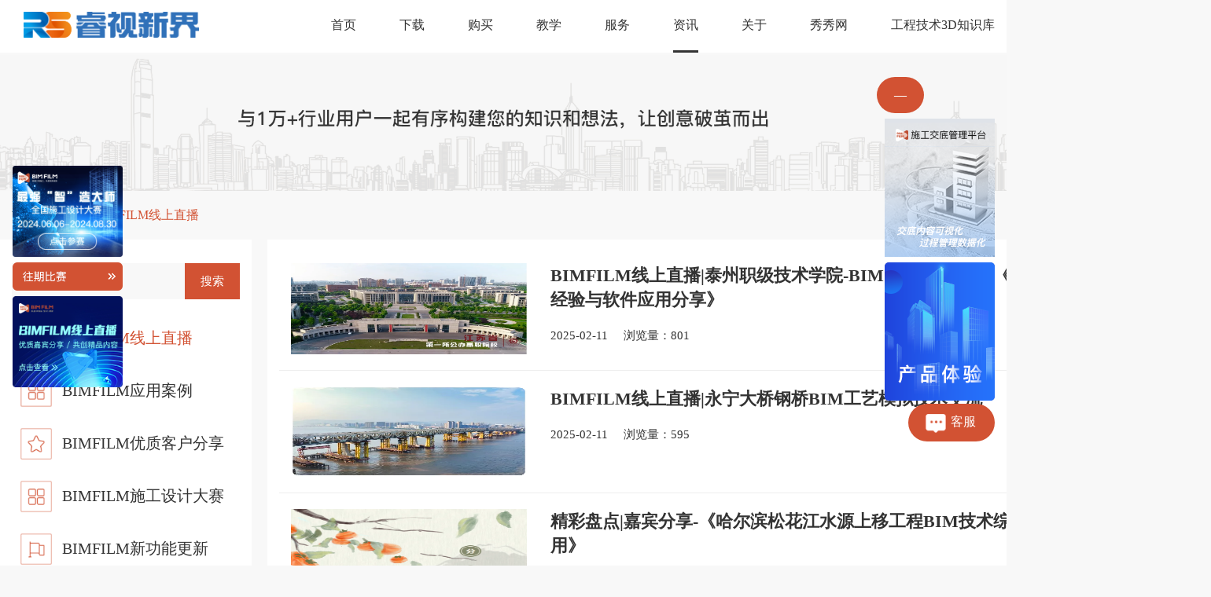

--- FILE ---
content_type: text/html; charset=utf-8
request_url: https://bimfilm.cn/index/zhibo.html
body_size: 6701
content:
<!doctype html>
<html lang="zh-CN">

<head>
    <meta charset="utf-8">
    <meta http-equiv="X-UA-Compatible" content="IE=edge">
    <meta name="viewport" content="width=device-width, initial-scale=1">
    <title>  北京睿视新界科技有限公司 BIMFILM线上直播 </title>
    <meta name="keywords" content="BIMFILM - 专注BIM动画,BIM技术, 建筑信息模型, 智能建筑, 建筑设计, 施工管理, 项目管理, BIM软件, BIM咨询, BIM培训, 建筑可视化, 三维建模, 建筑动画, 智慧城市, 工程造价, BIM应用, 建筑科技, 建筑创新, 建筑信息化, 建筑大数据, 建筑智能化"/>
    <meta name="description" content="北京睿视新界科技有限公司是一家专注于建筑信息模型（BIM）技术的高科技企业。我们提供全面的BIM解决方案，包括建筑设计、施工管理、项目管理、BIM软件开发、BIM咨询和培训服务。我们的目标是通过先进的BIM技术和专业的服务，帮助客户实现建筑项目的智能化、高效化和可持续发展。无论您是建筑师、工程师还是项目管理者，我们都将为您提供最优质的BIM技术支持和解决方案。"/>
    <meta name="author" content="">
    <link href="/template/default/index/css/bootstrap.min.css" rel="stylesheet">

    <!-- Custom styles for this template -->
    <link href="/template/default/index/css/carousel.css" rel="stylesheet">

        <link href="/template/default/index/css/offcanvas.css" rel="stylesheet">
    
    <script src="/template/default/index/js/jquery.min.js"></script>
    <script src="/template/default/index/js/bootstrap.min.js"></script>
    <script src="/template/default/index/js/vue.js"></script>
    <script src="/template/default/index/js/axios.js"></script>
    <script src="/template/default/index/js/public.js?v=1232133432"></script>
    <script src="/template/default/index/js/modal.js"></script>

</head>


<body style="background: #f8f8f8;" >
<div class="navbar-wrapper">

    <nav  class="nav_b navbar
        navbar-inverse"  >

        <div class="container">
            <div class="navbar-header col-sm-2">
                <button type="button" class="navbar-toggle collapsed" data-toggle="collapse" data-target="#navbar"
                        aria-expanded="false" aria-controls="navbar">
                    <span class="sr-only">Toggle navigation</span>
                    <span class="icon-bar"></span>
                    <span class="icon-bar"></span>
                    <span class="icon-bar"></span>
                </button>
                <a class="navbar-brand" href="/">
                                        <img src="/template/default/index/images/gm_03.png">
                                    </a>
            </div>
            <style>
    .language {
        display: flex;
        align-items: center;
        font-size: 12px;
        font-family: PingFang SC;
        font-weight: 500;
        color: #333333;
        margin-top: 2px;
    }

    .language>p:nth-child(1) {
        height: 18px;
        line-height: 16px;
        border: 1px solid #CCCCCC;
        background: #EBEBEB;
        border-radius: 11px 0px 0px 11px;
        padding: 0px 4px 0px 8px;
        margin: 0px;
    }

    .language>p:nth-child(1):hover,
    .language>p:nth-child(2):hover {
        color: #d25233;
    }

    .language>p:nth-child(2) {
        height: 18px;
        line-height: 16px;
        border: 1px solid #CCCCCC;
        border-right: 0px;
        border-radius: 0px 11px 11px 0px;
        padding: 0px 8px 0px 4px;
        margin: 0px;
    }
</style>
<div id="navbar" class="navbar-collapse collapse col-sm-10">
    <ul class="nav navbar-nav">
        <li ><a href="/index/">首页</a></li>
                <li ><a data-id="nav_key_0"
                href="/index/download.html">下载</a></li>
                <li ><a data-id="nav_key_1"
                href="/index/buy.html">购买</a></li>
                <li ><a data-id="nav_key_2"
                href="/index/LearningVideo/index.html?cate=53">教学</a></li>
                <li ><a data-id="nav_key_3"
                href="/index/support.html">服务</a></li>
                <li class="active" ><a data-id="nav_key_4"
                href="/index/zhibo.html">资讯</a></li>
                <li ><a data-id="nav_key_5"
                href="/index/introduce.html">关于</a></li>
                <li ><a data-id="nav_key_6"
                href="http://www.bimshows.cn/#/">秀秀网</a></li>
                <li ><a data-id="nav_key_7"
                href="https://zhishiku.bimshows.cn/web">工程技术3D知识库</a></li>
            </ul>
    <div class="weidenglu">
        <ul class="login">
            <li class="dl" onclick="window.location.href='https://account.bimfilm.cn/bimfilm/login'">
                登录
            </li>
            <!-- <li  class="zc_red"                 onclick="window.location.href='https://account.bimfilm.cn/bimfilm/registeruser'">
                注册
            </li> -->
            <li class="zc_red" onclick="window.location.href='https://account.bimfilm.cn/bimfilm/registeruser'">
                注册
            </li>
            
            <div class="clear"></div>
        </ul>
    </div>

    <div class="denglu" style="padding-left: 0px; padding-right: 0; display:none">
        <div class="denglu_1 col-sm-3" style="padding: 0;width: 40px;height: 40px;overflow: hidden;">
            <img id="userhead" class="pull-right img-circle touxiang" style="width: 100%"
                src="https://res.bimshows.cn/upload/ico/b26c6e11937f54d2c2a8e0db4ed93395.png">
        </div>
        <span class="col-sm-8 bim_name" title=""
            style="height: 50px;line-height: 50px;font-size: 12px;color: #ffffff;overflow: hidden;text-overflow: ellipsis;white-space: nowrap;">测试账号</span>
        <ul class="ulhove" style="display: none;">
            <li>
                <a href="https://account.bimfilm.cn/bimfilm/zonglan">用户中心</a>
            </li>
            <li>
                <a onclick="logout();" href="javascript:;">退出登录</a>
            </li>
            <div class="clear"></div>
        </ul>
    </div>
    <div style="float: left;padding: 22px;">
        <!-- <div class="language">
            <p>CN</p>
            <p onclick="window.location.href='https://www.bimfilm.net'">EN</p>
        </div> -->
    </div>
    <div class="clear"></div>
</div>
        </div>
    </nav>
</div>

<div class="jx_banner">

    <a href="http://new.bimfilm.com.cn/">
    <img src="/uploads/20220408/4313742dc737ca84c62f0c69d7afa220.png">
    </a>

</div>
<div class="m_banner">

    <a href="http://new.bimfilm.com.cn/">
    <img src="/uploads/20220408/c37d6d07c4c79199f3d82d3268ddd1da.png">
    </a>

</div>


<div class="container jx_mbx">
    <a href="/">首页</a>
        &nbsp;>&nbsp;<a href="/index/zhibo.html ">资讯</a>
            &nbsp;>&nbsp;<span class="red">BIMFILM线上直播</span>
        </div>

<div class="container">
    <div class="row row-offcanvas row-offcanvas-right rjjc_cont">
        <div class="col-xs-6 col-sm-3 sidebar-offcanvas rjjc_l" id="sidebar">
            <div class="rjjc_l_sous m_none">
    <img src="/template/default/index/images/sous.png">
    <input type="text" id="search" name="search" placeholder="请输入关键词" class="input">
    <button type="button" onclick="search()" class="but">搜索</button>
    <div class="clear"></div>
</div>





            <div class="rjjc_l_nav">
        <div class="l_nav_tit"><a href="/index/zhibo.html" class="on"
        ><img src="/uploads/20230608/68f34b6d687f787c978f3cdd37025198.png">BIMFILM线上直播</a>
    </div>
                <div class="l_nav_tit"><a href="/index/anli.html" ><img src="/uploads/20231027/6238cd84c83de02a7a1d3306b79a2e14.png">BIMFILM应用案例</a>
    </div>
                <div class="l_nav_tit"><a href="/index/khfx.html" ><img src="/uploads/20230608/855c08e7b16ebd1848c4f95155ccfe6a.png">BIMFILM优质客户分享</a>
    </div>
                <div class="l_nav_tit"><a href="/index/sgsjds.html" ><img src="/uploads/20230608/71a1099d59d89e1ebd80ba2e4879122e.png">BIMFILM施工设计大赛</a>
    </div>
                <div class="l_nav_tit"><a href="/index/xgngx.html" ><img src="/uploads/20230608/a24aef64392214dd18c903430d889c96.png">BIMFILM新功能更新</a>
    </div>
                <div class="l_nav_tit"><a href="/index/qt.html" ><img src="/uploads/20230608/20d89e67eeb8d2568fb56fd0083533e6.png">其它活动资讯</a>
    </div>
            </div>
<div class="fwh m_none">
    <div class="fwh_tit">官方服务号</div>
    <div class="fwh_box">
        <p><img src="/uploads/20220314/e6522959ee1747fb40da20cccd356562.jpg"></p>
        <p>扫描关注“BIMFILM”官方服务号<br>了解更多精彩内容和活动</p>
    </div>
</div>





        </div>
        <div class="col-xs-12 col-sm-9 rjjc_r">
            <p class="visible-xs">
                <button type="button" class="btn btn-primary btn-xs qtlm" data-toggle="offcanvas">其他栏目</button>
            </p>
            <div class="row xmzb_cont">
                <!-- 你手上 -->
                <div class="jzz">滑动继续加载</div>
            </div>
        </div>
    </div>
</div>

<!-- 滑动加载更多 -->
<script type="text/javascript">
    $(function () {
        var ss = ''
        if (ss) {
            $("#search").val(ss);
        }
        getajaxlist();
    })
    window.addEventListener('scroll', function () {
        if (window.pageYOffset + window.innerHeight >= document.documentElement.scrollHeight) {
            var word = $('.jzz').html();
            if (word != "没有更多了" && word != "加载中……") {
                getajaxlist()
            }
        }
    });

    function search() {
        $(".xmzb_cont").empty();
        $(".xmzb_cont").append('<div class="jzz" style="display: none"></div>');
        $(".xmzb_item").remove();
        getajaxlist();
    }

    function getajaxlist() {
        $('.jzz').html("加载中……");
        $('.jzz').css("display", "block");
        var search = $("#search").val()
        var num = $(".xmzb_item").length;
        $.ajax({
            url: 'index/ajaxlist',
            type: 'POST',
            dataType: 'json',
            data: {
                id: 57, //栏目id
                startnum: num,
                pagesize: 10,
                search: search,
            },
            success: function (res) {
                var html = '';
                $.each(res.list, function (key, value) {
                    if (num != 0 || key != 0) {
                        html += '<hr>';
                    }
                    html += '<div class="xmzb_item"><div class=" col-sm-4 xmzb_item_l"><a href="' + value.url + '"><img src="' + value.image + '"></a></div><div class=" col-sm-8 xmzb_item_r"><p class="tit1"><a href="' + value.url + '">' + value.title + '</a></p><p class="tit2">' + value.show_summary + '</p><p class="tit3">' + value.show_time + '<span style="margin-left: 20px;">浏览量：' + value.hits + '</span></p></div><div class="clear"></div></div>';
                });
                if (res.error == 1) {
                    $('.jzz').html("没有更多了");
                } else {
                    $('.jzz').html("滑动继续加载");
                    // $('.jzz').css("display", "none");
                }
                $('.jzz').before(html)
            }
        })
    }


</script>

<!--Footer Widget Area Start-->
<!-- <div class="i_ljly">
    <div class="container">
        <div class="div1">新用户注册，立即领用，即享3天免费正版授权</div>
        <div class="div2">
            <button onclick="shengqing()">
                立即领用
            </button>


        </div>
    </div>
</div> -->
<style>
    .kef_but2 {
        background: #d25233;
        width: 140px;
        height: 176px;
        border-radius: 6px;
        cursor: pointer;
        position: absolute;
        right: 0;
        bottom: 102px;
    }

    .kef_but2>a>img {
        width: 100%;
        height: 100%;
    }

    .kef_but2_1 {
        width: 140px;
        height: 36px;
        border-radius: 6px;
        cursor: pointer;
        position: absolute;
        right: 0px;
        bottom: 242px;
    }

    .kef_but2_1>a>img {
        width: 100%;
        height: 100%;
    }

    .kef_but3 {
        background: #d25233;
        width: 140px;
        height: 176px;
        border-radius: 6px;
        cursor: pointer;
        position: absolute;
        right: 0;
        bottom: 285px;
    }

    .kef_but3>a>img {
        width: 100%;
        height: 100%;
    }

    .kef_but5 {
        background: #d25233;
        width: 140px;
        height: 116px;
        border-radius: 6px;
        cursor: pointer;
        position: absolute;
        right: 0;
        bottom: 285px;
    }

    .kef_but5>a>img {
        width: 100%;
        height: 100%;
    }

    .kef_but6 {
        background: #d25233;
        width: 140px;
        height: 116px;
        border-radius: 6px;
        cursor: pointer;
        position: absolute;
        right: 0;
        bottom: 119px;
    }

    .kef_but6>a>img {
        width: 100%;
        height: 100%;
    }

    .kef_but4 {
        background: #d25233;
        padding: 12px 22px;
        /* width: 50px; */
        border-radius: 30px;
        font-size: 16px;
        font-weight: 900;
        color: #fff;
        cursor: pointer;
        position: absolute;
        right: 0;
        bottom: 468px;
    }

    .kez_cont {
        position: fixed;
        left: 156px;
        bottom: 15%;
        z-index: 9;
    }

    .kef_but4 {
        background: #d25233;
        padding: 12px 22px;
        /* width: 50px; */
        border-radius: 30px;
        font-size: 16px;
        font-weight: 900;
        color: #fff;
        cursor: pointer;
        position: absolute;
        right: 90px;
        bottom: 468px;
    }
    @media (max-width: 768px) {
            .stash,.kez_cont{
                display: none;
            }
        }
</style>


<footer>
    <div class="i_foot">
        <div class="container m_none">
            <div class="col-md-7 i_foot_l">
                <dl>
                    <dt>软件</dt>
                    <dd>
                        <p><a href="/index/download.html">下载</a></p>
                        <p><a href="/index/buy.html">购买</a></p>
                        <p><a href="/index/LearningVideo/index.html?cate=53">教学</a></p>
                    </dd>
                </dl>
                <dl>
                    <dt>服务</dt>
                    <dd>
                        <p><a href="/index/support.html">服务支持</a></p>
                        <p><a href="/index/train.html">应用培训</a></p>
                        <p><a href="/index/install.html">常见问题</a></p>
                    </dd>
                </dl>
                <dl>
                    <dt>资讯</dt>
                    <dd>
                        <p><a href="">活动中心</a></p>
                        <p><a href="">新闻资讯</a></p>
                    </dd>
                </dl>
                <dl>
                    <dt>关于</dt>
                    <dd>
                        <p><a href="/index/introduce.html">关于我们</a></p>
                        <p><a href="/index/join_us.html">加入我们</a></p>
                        <p><a href="/index/contact_us.html">联系我们</a></p>

                    </dd>
                </dl>
                <dl>
                    <dt>关注我们</dt>
                    <dd style="display: flex;">
                        <!-- <p><img src="/uploads/20220314/e6522959ee1747fb40da20cccd356562.jpg"></p> -->
                        <a href="https://space.bilibili.com/485408746?spm_id_from=333.1007.0.0">
                            <img src="/template/default/index/images/bilibili.png" alt="" class="follow">
                        </a>
                        <a data-trigger="click" data-toggle="popoverdy" data-placement="top">
                            <img src="/template/default/index/images/douyin.png" alt="" class="follow">
                        </a>
                        <a data-trigger="click" data-toggle="popoverwx" data-placement="top">
                            <img src="/template/default/index/images/weixin.png" alt="" class="follow">
                        </a>
                    </dd>
                </dl>
                <div class="clear"></div>
            </div>
            <div class="col-md-5 i_foot_r">
                <dl>
                    <dt>联系我们</dt>
                    <dd>
                        <p>全国热线电话：400-068-8105</p>
                        <p>邮箱：bimfilm@bimfilm.cn</p>
                        <p>微信客服：<a data-trigger="click" data-toggle="popoverwem" data-placement="top">
                            <img src="/template/default/index/images/wem.png" alt="" class="follow" style="cursor:pointer;">
                        </a></p>
                        <p>地址：北京市 昌平区 郑平路 宏福科技园 宏福国际创新中心 B座 4003室</p>
                    </dd>
                </dl>
            </div>
        </div>
        <div class="i_foot_bot">
            <p>北京睿视新界科技有限公司 &nbsp;&nbsp;&nbsp;&nbsp;<a href="https://beian.miit.gov.cn/" style="color: #FFFFFF;"
                    target="_blank">京ICP备2021040738号-4</a></p>
            <p>友情链接：

                                <a target="_blank" href="http://www.rgzsoft.com">北京睿格致</a>&nbsp;&nbsp;&nbsp;
                                <a target="_blank" href="http://www.hitbim.cn">嘉图BIM咨询</a>&nbsp;&nbsp;&nbsp;
                                <a target="_blank" href="http://www.bimshows.cn">BIM秀秀网</a>&nbsp;&nbsp;&nbsp;
                                <a target="_blank" href="https://www.baigongyi.com/">百工驿</a>&nbsp;&nbsp;&nbsp;
                
            </p>

        </div>
    </div>
</footer>

<!-- 右侧客服 -->
<div class="kef_cont" style="z-index: 9;">
    <div class="kef_but4 stash">
        <span class="identification">—</span>
    </div>
    <div class="kef_but3 stash">
        <a href="https://zhishiku.bimshows.cn/web/#/secondary/home">
            <img src="/template/default/index/images/huodongtwo.png?1">
        </a>
    </div>
    <div class="kef_but2 stash">
        <a href="http://ke.bimfilm.cn/#/">
            <img src="/template/default/index/images/huodong.png">
        </a>
    </div>
    <div class="kef_but">
        <img src="/template/default/index/images/kf.png">客服
    </div>
    <div class="kef_top" id="return-top-home"><img src="/template/default/index/images/return-top.png" alt="" class="">顶部</div>
    <div class="kef_box">
        <div class="kef_box_top">
            <img src="/template/default/index/images/kf_03.png" class="img1">欢迎您与我们沟通<img src="/template/default/index/images/kf_05.png"
                class="img2 kef_close">
        </div>
        <div class="kef_box_one">
            <div class="one_l">
                <p class="text1">在线咨询</p>
                <p class="text2">专业客服为您解答</p>
                <p>
                    <button class="but"
                        onclick="window.open('http://wpa.qq.com/msgrd?v=3&uin=3095426780&site=qq&menu=yes')">
                        立即咨询
                    </button>
                </p>
            </div>
            <div class="one_r">
                <img src="/template/default/index/images/kf_10.png">
            </div>
            <div class="clear"></div>
        </div>
        <div class="kef_box_mox">
            <a href="https://docs.qq.com/form/fill/DSXFuUFZxUm1xdUdX?u=61f83d57968847f4b83c236fa43e07e2&/fill&_t=1650260928654#/fill"
                target="_blank"><img src="/template/default/index/images/r_mox.png"></a>
        </div>
        <div class="kef_box_two">
            <div class="two_l">400-068-8105</div>
            <div class="two_r">
                <img src="/template/default/index/images/kf_14.png">
            </div>
            <div class="clear"></div>
        </div>
        <div class="kef_box_san">
            <div class="san_l">
                <p class="text1">BIMFILM公众号</p>
                <p class="text2">扫码关注BIMFILM公众号</p>
            </div>
            <div class="san_r">
                <img src="/uploads/20220314/e6522959ee1747fb40da20cccd356562.jpg">
            </div>
            <div class="clear"></div>
        </div>
    </div>
</div>

<!-- 左侧客服 -->
<div class="kez_cont">
    <!-- <div class="kef_but4">
        <span class="identification">—</span>
    </div> -->
    <div class="kef_but5">
        <a href="http://activitesss.bimfilm.cn/#/Public/Introduce" target="_blank">
            <img src="/template/default/index/images/sheji.png?4">
        </a>
    </div>
    <div class=" kef_but2_1">
        <!-- <a href="http://activites.bimfilm.cn">
            <img src="/template/default/index/images/sheji_01.png?1">
        </a> -->
        <a data-trigger="click" data-toggle="previousCompetitions" data-placement="right">
            <img src="/template/default/index/images/sheji_01.png?1" alt="" class="follow">
        </a>
    </div>
    
    <div class="kef_but6">
        <a href="index/zhibo.html">
            <img src="/template/default/index/images/sheji_03.png?2">
        </a>
    </div>
</div>


<!-- 右侧客服点击显示 -->
<script type="text/javascript">
    $(function () {
        $("[data-toggle='popoverdy']").popover({
            animation: true,//淡入淡出
            html: true,//content中插入html代码
            container: "body",
            content: "<img src='/template/default/index/images/dyer.png' width='176px' height='176px'>",//插入图片的路径 及 样式
        });

         $("[data-toggle='previousCompetitions']").popover({
            animation: true,//淡入淡出
            html: true,//content中插入html代码
            container: "body",
            content: `<div>
                            <p><a href="http://activites.bimfilm.cn" target="_blank">2022届大赛</a></p>
                            <p><a href="http://activitess.bimfilm.cn/#/Public/Introduce" target="_blank">2023届大赛</a></p>
                        </div>`,//插入图片的路径 及 样式
        });
        $(function () {
            $('[data-toggle="popover"]').popover()
        })
        $("[data-toggle='popoverwx']").popover({
            animation: true,//淡入淡出
            html: true,//content中插入html代码
            container: "body",
            content: "<img src='/uploads/20220314/e6522959ee1747fb40da20cccd356562.jpg' width='176px' height='176px'>",//插入图片的路径 及 样式
            // content: "<img src='/template/default/index/images/dyer.png' style='width:176px;height:176px'>",//插入图片的路径 及 样式
        });
        $("[data-toggle='popoverwem']").popover({
            animation: true,//淡入淡出
            html: true,//content中插入html代码
            container: "body",
            content: "<img src='/template/default/index/images/wqun.png' width='176px' height='176px'>",//插入图片的路径 及 样式
            // content: "<img src='/template/default/index/images/dyer.png' style='width:176px;height:176px'>",//插入图片的路径 及 样式
        });
    });
    $(document).ready(function () {
        $(".kef_close").click(function () {
            $(".kef_box").css("display", "none");
        });

        $(".kef_but").click(function () {
            $(".kef_box").css("display", "block");
        });
    });
    $(document).ready(function () {
        $(".kef_but4").click(function () {
            if ($('.identification').html() == '—') {
                $(".kef_but3").css("display", "none");
                $(".kef_but5").css("display", "none");
                $(".kef_but6").css("display", "none");
                $(".kef_but2").css("display", "none");
                $(".kef_but2_1").css("display", "none");
                $('.identification').html('+');
            } else {
                $('.identification').html('—');
                $(".kef_but3").css("display", "block");
                $(".kef_but5").css("display", "block");
                $(".kef_but6").css("display", "block");
                $(".kef_but2").css("display", "block");
                $(".kef_but2_1").css("display", "block");
            }

        });
    });


    $(document).ready(function () {
        $('[data-toggle="offcanvas"]').click(function () {
            $('.row-offcanvas').toggleClass('active')
        });
    });

    // 返回顶部
    $(document).ready(function () {
        getScroll();
    });

    function getScroll() {
        $(document).off("scroll").on("scroll", function () {
            if ($(window).scrollTop() > $(window).height() / 2) {
                $("#return-top-home").css("display", "inline-block");
            } else {
                $(" #return-top-home").css("display", "none");
            }
        });
        $("#return-top-home").off("click").on("click", function () {
            $('html,body').animate({ scrollTop: 0 }, 500);
        })
    }
</script>
<script>
var _hmt = _hmt || [];
(function() {
  var hm = document.createElement("script");
  hm.src = "https://hm.baidu.com/hm.js?4f0622bbd6cd099b56c2d03265f7f4d6";
  var s = document.getElementsByTagName("script")[0]; 
  s.parentNode.insertBefore(hm, s);
})();
</script>


<!--End of Footer Area-->
</body>

</html>

--- FILE ---
content_type: text/css
request_url: https://bimfilm.cn/template/default/index/css/carousel.css
body_size: 6591
content:
/* GLOBAL STYLES
 * Padding below the footer and lighter body text
* -------------------------------------------------- */

body {
      font-family: "Adobe,宋体" !important;
}
*{margin: 0; padding: 0;}
a{color: #333;}
.red{color: #d25233;}
a:hover{text-decoration: none; color: #d25233;}
.hui{color: #999;}
.clear{clear: both;}
footer{padding: 0 !important;}
.mbot30{margin-bottom: 30px;}
.mtop30{margin-top: 30px;}
li{list-style: none;}
ul{margin-bottom: 0;}
::-webkit-input-placeholder { /* WebKit, Blink, Edge */    color:    #999; }
    :-moz-placeholder { /* Mozilla Firefox 4 to 18 */   color:    #999; }
    ::-moz-placeholder { /* Mozilla Firefox 19+ */   color:    #999; }
    :-ms-input-placeholder { /* Internet Explorer 10-11 */   color:    #999; }

/* CUSTOMIZE THE NAVBAR
-------------------------------------------------- */

/* Special class on .container surrounding .navbar, used for positioning it into place. */
.navbar-wrapper {
  position: absolute;
  top: 0;
  right: 0;
  left: 0;
  z-index: 20;
}

/* Flip around the padding for proper display in narrow viewports */
.navbar-wrapper > .container {
  padding-right: 0;
  padding-left: 0;
}
.navbar-wrapper .navbar {
 background: #fff; border: 0px;
}
/*.navbar-wrapper .navbar .container {
  width: auto;
}*/


/* CUSTOMIZE THE CAROUSEL
-------------------------------------------------- */

/* Carousel base class */

.carousel-caption {
  z-index: 10; top: 10vw; left: 10%; right: 10%;
}

/* Declare heights because of positioning of img element */
.carousel-inner > .item > img {
  position: absolute;
  top: 0;
  left: 0;
  min-width: 100%;
}


/* MARKETING CONTENT
-------------------------------------------------- */

/* Center align the text within the three columns below the carousel */
.marketing .col-lg-4 {
  margin-top: 20px;
}
.marketing h2 {
  font-weight: 400; line-height: 1.4em;
}

.i_zixun p {
  font-size: 16px; height:22px ; overflow: hidden; color: #999;
}

/* Featurettes
------------------------- */

.featurette-divider {
  margin: 30px 0; /* Space out the Bootstrap <hr> more */
}

/* Thin out the marketing headings */
.featurette-heading {
  font-weight: 300;
  line-height: 1;
  letter-spacing: -1px;
}
/*.featurette img{width: 80%;}*/

.i_pic img,.im_pic img{width: 100%;}

.navbar .navbar-nav>.active>a,.navbar .navbar-nav>.active>a:focus, .navbar .navbar-nav>.active>a:hover{background: none; border-bottom: 3px solid #333;}
.navbar .navbar-nav>li>a{color: #333; font-size: 20px; padding: 22px 0px;}
.navbar .navbar-nav>.open>a, .navbar .navbar-nav>.open>a:focus, .navbar .navbar-nav>.open>a:hover{background: none; border-bottom: 3px solid #333;}
.navbar .navbar-nav>li>a:hover,.navbar .navbar-nav>li>a:focus{border-bottom: 3px solid #333 !important; background: none; color: #333;}
.navbar-inverse .navbar-nav>.active>a{color: #333 !important;}
.navbar .navbar-nav>li>a.dl{margin-left: 20px; margin-right: 30px;}
.nav_r{float: right;}
.navbar-inverse .navbar-toggle{border-color: #d25233;}
.navbar-inverse .navbar-toggle .icon-bar {
  background-color: #d25233;
}
.nav_b .navbar-toggle{border-color: #d25233;}
.nav_b .navbar-toggle .icon-bar{background: #d25233;}
.navbar-inverse .navbar-toggle:focus, .navbar-inverse .navbar-toggle:hover{background: none;}
.nav_b .navbar-nav>.active>a, .nav_b .navbar-nav>.active>a:focus, .nav_b .navbar-nav>a:hover{color: #333; border-bottom: 3px solid #333;}
.nav_b .navbar-nav>.open>a, .nav_b .navbar-nav>.open>a:focus, .nav_b .navbar-nav>.open>a:hover{border-bottom: 3px solid #333; color: #333;}
.carousel{background: rgba(0, 0, 0, 0.3);}
.nav_b .weidenglu .login li{color: #333 !important;}
.weidenglu,.denglu{float: left; padding: 0;}
.weidenglu .login li{float: left; color: #333; cursor: pointer; font-size: 16px; padding: 22px 0px; line-height: 20px;}
.weidenglu .login li.dl{margin-left: 20px; margin-right: 20px;}
.weidenglu .login li.zc_red{color: #d25233 !important;
    border: 1px solid #d25233;
    border-radius: 20px;
    padding: 6px 20px;
    margin-top: 15px;
    margin-right: 0px;}


  .i_zixun{background: #f8f8f8;}
  .i_zixun .i_zixun_tit{font-size: 46px;  text-align: center;}
  .i_zixun .i_zixun_tit2{font-size: 26px;  text-align: center; margin-top: 25px; margin-bottom: 30px;}
  .i_zixun .i_zixun_box{background: #fff; padding:22px 15px;}
  .i_zixun .i_zixun_box h2{margin-top: 0px; font-size: 18px;}
  .marketing{padding: 50px 15px;}
  .marketing .col-lg-4{padding-right: 20px; padding-left: 20px;}
  .marketing .col-lg-4 img{width: 100%; }
  .i_zixun_box .more a{color: #999; display: block;}
  .i_zixun_box .more img{float: right; margin-top: 5px; width: 22px !important; height: 11px !important;}
  .i_video{background: #f8f8f8; padding: 60px 0px;}
  .i_video .i_video_tit{text-align: center; font-size: 42px;}
  .i_video .i_video_tit2{font-size: 36px; margin-top: 40px; text-align: center;}
  .i_video .i_video_text{text-align: left; text-indent: 2em; font-size: 18px; color: #333; line-height: 1.8em; margin: 30px 0px; font-weight: normal;}
  .i_video .i_video_box{text-align: center;}

  .i_yix{background: #f8f8f8;}
  .marketing .yx_tit{font-size: 46px;  text-align: center; margin-bottom: 50px;}
  .i_yqlj .title .tit{font-size: 46px;  text-align: center;}
  .i_yqlj{ }
  .i_yqlj .title .tit{margin-bottom: 50px;}
  .i_yqlj img{width: 100%;}

  .kef_cont{position: fixed; right: 15px; bottom: 15%;}
  .kef_cont .kef_but{background: #d25233; padding: 12px 22px; width: 110px; border-radius: 30px; font-size: 16px; color: #fff; cursor: pointer; position: absolute; right: 0; bottom: 50px;}
  .kef_cont .kef_but img{width: 26px; height: 26px; margin-right: 6px; margin-bottom: -2px;}
  .kef_cont .kef_box{width: 350px; height: 500px; background: #f3f4f8; border-radius: 10px; position: absolute; right: 0; bottom:50px;}
  .kef_cont .kef_box .kef_box_top{background: #d25233; border-radius: 10px 10px 0px 0px; color: #fff; padding:15px; font-size: 16px;}
  .kef_cont .kef_box .kef_box_top .img1{width:22px ; height: 22px; margin-right: 10px; margin-top: -1px;     border-radius: 50%;}
  .kef_cont .kef_box .kef_box_top .img2{float: right; cursor: pointer;}
  .kef_cont .kef_box .kef_box_one{background: #fff; border-radius: 5px; margin:15px 10px 10px 10px; padding:15px 20px;}
  .kef_cont .kef_box .kef_box_one .one_l{width: 60%; float: left;}
  .kef_cont .kef_box .kef_box_one .one_l .text1{font-size: 16px; margin-bottom: 5px;}
  .kef_cont .kef_box .kef_box_one .one_l .text2{font-size: 14px; color: #999;}
  .kef_cont .kef_box .kef_box_one .one_l .but{background: #d25233; color: #fff; font-size: 16px; border:0px ; border-radius: 20px; padding: 5px 25px;}
  .kef_cont .kef_box .kef_box_one .one_r{float: right; margin-top: 10px;}
  .kef_cont .kef_box .kef_box_two{background: #fff; border-radius: 5px; margin:0px 10px 10px 10px; padding:5px 20px 0px;}
  .kef_cont .kef_box .kef_box_two .two_l{float: left; width: 60%; font-size: 22px; line-height: 70px;}
  .kef_cont .kef_box .kef_box_two .two_r{float: right;}
  .kef_cont .kef_box .kef_box_san{background: #fff; border-radius: 5px; margin:0px 10px 10px 10px; padding:12px 15px 12px 20px;}
  .kef_cont .kef_box .kef_box_san .san_l{width: 60%; float: left;}
  .kef_cont .kef_box .kef_box_san .san_l .text1{font-size: 16px; margin-bottom: 5px; margin-top: 15px;}
  .kef_cont .kef_box .kef_box_san .san_l .text2{font-size: 14px; color: #999;}
  .kef_cont .kef_box .kef_box_san .san_r{float: right; }
  .kef_cont .kef_box .kef_box_san .san_r img{width: 80px; height: 80px;}
  .kef_box_mox {margin:0px 10px 10px 10px; }
  .kef_box_mox img{width: 100%;}
  .kef_box{display: none;}
  .kef_top{display: none; position: absolute; cursor: pointer; bottom: 0; right: 0; width: 110px; padding: 10px 22px; border-radius: 30px; background: rgba(0, 0, 0, 0.6); font-size: 16px; color: #fff;}
  .kef_top img{width: 28px; height: 28px; margin-top: -2px; margin-right: 3px;}

  /*下载*/
  .xz_fuw{padding: 80px 0px 30px;}
    .xz_fuw .tit1{font-size: 36px; text-align: center;}
    .xz_fuw .tit2{font-size: 26px; text-align: center; margin-top: 20px;}
    .xz_fuw .xz_fuw_l{background: #fff; box-shadow:0px 0px 20px 15px #f9f9f9; padding-bottom: 50px; margin-top: 130px;}
    .xz_fuw .xz_fuw_l .div1{text-align: center;}
    .xz_fuw .xz_fuw_l .div1 img{margin-top: -60px; width: 120px; height: 120px;}
    .xz_fuw .xz_fuw_l .div2{text-align: center; font-size: 18px; padding: 15px 0px;}
    .xz_fuw .xz_fuw_l .box{margin-top: 30px;}
    .xz_fuw .xz_fuw_l .box .box_l{width: 20%; float: left;}
    .xz_fuw .xz_fuw_l .box .box_l img{width: 90%; margin-top: -2px;}
    .xz_fuw .xz_fuw_l .box .box_c{width: 50%; float: left;}
    .xz_fuw .xz_fuw_l .box .box_c p{margin-bottom: 4px;}
    .xz_fuw .xz_fuw_l .box .box_r{width: 30%; float: right;}
    .xz_fuw .xz_fuw_l .box .box_r .but{width: 75px; border-radius: 20px; padding: 3px 0px; margin-top: 3px;}
    .xz_fuw .xz_fuw_l .box .box_r .but_b{background: #fff; color: #999; border: 1px solid #999;}
    .xz_fuw .xz_fuw_l .box .box_r .but_r{ color: #fff; background: #d25233; border: 1px solid #d25233;}

    .xz_dn{background: #f8f8f8; padding: 60px 0px; margin-top: 30px;}
    .xz_dn .tit1{font-size: 36px; text-align: center;}
    .xz_dn .xz_dn_l{padding: 0px; background: #fff; margin-top: 50px;}
    .xz_dn .xz_dn_l .div1{text-align: center; background: #d25233; color: #fff; font-size: 16px; padding: 15px 0px;}
    .xz_dn .xz_dn_l .div2 p{font-size: 16px;}
    .xz_dn .xz_dn_l .div2 p span{width: 100px; display: inline-block;}

    .i_ljly{background: #666; padding: 60px 0px; text-align: center; color: #fff; border-bottom: 1px solid #999;}
    .i_ljly .div1{font-size: 24px; margin-bottom: 30px;}
    .i_ljly .div2 button{background: #fff; border-radius: 26px; color: #666; font-size: 18px; border: 0px; padding: 9px 32px;}
    .i_foot_bot{text-align: center; padding: 20px; font-size: 15px; color: #fff; background: #666; }
    .i_foot_bot a{color: #fff;}

    /*购买*/
    .navbar-wrapper .nav_b{background: #fff;}
    .navbar-wrapper .nav_b .navbar-nav>li>a{color: #333;}
    .nav_b .navbar-nav>.active>a,.nav_b .navbar-nav>.active>a:focus,.nav_b .navbar-nav>.active>a:hover{background: none;
    border-bottom: 3px solid #333; color: #333;}
    .navbar .navbar-nav>li>a:hover, .navbar .navbar-nav>li>a:focus{background: none; border-bottom: 3px solid #333;}
    .gm_two .gm_two_cont img{width: 100%;}
    .gm_one .gm_one_l .text1{font-size: 32px;}
    .gm_one .gm_one_l .text2{font-size: 18px;}
    .gm_one .gm_one_l .text2 a{color: #d25233;}
    .gm_one .gm_one_r{ text-align: right;}
    .gm_one .gm_one_r .but{background:#d25233; border: 0; color: #fff; font-size: 16px; padding: 8px 36px; margin-top: 30px;}
    .gm_one{ background: #fff; padding: 30px;}
    .gm_two .gm_two_tit{font-size: 38px; text-align: center; padding: 60px 0px;}
    .gm_two{margin-bottom: 60px;}

    /*教学*/
    .jx_banner img,.m_banner img{width: 100%;}
    .jx_mbx{font-size: 16px; padding: 20px 0px;}
    .jx_mbx a{color: #333;}
    .rjjc_cont .rjjc_r .rjjc_item img{width: 100%;}
    .rjjc_cont .rjjc_r{background: #fff; padding: 30px; float: right; margin-bottom: 30px; min-height: 700px;}
    .rjjc_cont .rjjc_r .rjjc_item .tit{font-size: 18px; height: 51px; overflow: hidden;}
    .rjjc_cont .rjjc_r .rjjc_item .tit a{color: #333;}
    .rjjc_cont .rjjc_l{width: 23.5%; background: #fff; min-height: 700px; padding: 30px 15px;}
    .rjjc_l .rjjc_l_sous{background: #f8f8f8; padding-left: 15px; height: 46px;}
    .rjjc_l .rjjc_l_sous img{width: 18px; height: 18px; float: left; margin-top: 15px; margin-right: 5px;}
    .rjjc_l .rjjc_l_sous .input{float: left;background: none; border: 0; font-size: 15px; margin-top: 12px; width: 170px; outline: none;}
    .rjjc_l .rjjc_l_sous .but{float: right; background: #d25233; color: #fff; border: 0; font-size: 15px; height: 46px; width: 70px;}
    .rjjc_l_nav{ padding: 10px 10px 0px;}
    .rjjc_l_nav .l_nav_tit{font-size: 20px; margin-top: 15px; margin-bottom: 10px;}
    .rjjc_l_nav .l_nav_tit img{width: 42px; height: 42px; margin-right: 12px; margin-top: -2px;}
    .rjjc_l_nav a{color: #333; display: inline-block; width: 100%; padding: 6px 0px}
    .rjjc_l_nav p{ margin-bottom: 5px; padding-left: 50px; font-size: 16px;}
    .rjjc_l_nav a.on,.rjjc_l_nav a:hover{ color: #d25233;}
    .rjjc_l_nav p a.on,.rjjc_l_nav p a:hover {background: rgb(242,205, 196); color: #d25233;}
    .rjjc_l .fwh{margin-top: 50px;}
    .rjjc_l .fwh .fwh_tit{font-size: 22px;}
    .rjjc_l .fwh .fwh_box{margin-top: 10px; font-size: 16px;}
    .rjjc_l .fwh .fwh_box img{width: 220px; height: 220px;}

    .xmzb_item .xmzb_item_l img{width: 100%; height: 9vw;}
    .xmzb_item .xmzb_item_r .tit1{font-size: 22px; font-weight: bold;}
    .xmzb_item .xmzb_item_r .tit2{font-size: 18px; line-height: 1.8em; max-height: 67px; overflow: hidden;}
    .xmzb_item .xmzb_item_r .tit3{font-size: 15px;}

    .xmzb_xq .xmzb_xq_tit{font-size: 28px; text-align: center; margin-bottom: 10px;}
    .xmzb_xq .xmzb_xq_time{font-size: 16px; text-align: center;}
    .xmzb_xq .xmzb_xq_box{font-size: 16px; text-indent: 2em; line-height: 1.8em; min-height: 645px;}
    .xmzb_xq .xmzb_xq_box p{margin-bottom: 20px;}
    .xmzb_xq .xmzb_xq_box img{max-width: 90% !important; height: auto !important; float: none !important; text-align: center; margin-left: -20px;}
    .xmzb_feny{border-top: 20px solid #f8f8f8; margin-right: -30px; margin-left: -30px;}
    .xmzb_feny div{font-size: 16px; padding: 30px 30px 0px; overflow: hidden; text-overflow: ellipsis; white-space: nowrap;}
    .xmzb_feny div a{color: #999;}

    .rjjc_xq_l{padding-left: 0;}
    .rjjc_xq_l .rjjc_xq_l_one img{width: 100%;}
    .rjjc_xq_l .rjjc_xq_l_two{background: #fff; margin-top: 30px; padding: 30px 25px; font-size: 16px; line-height: 1.8em;}
    .rjjc_xq_r{background: #fff; padding: 20px 0px;}
    .rjjc_xq_r .tit{font-size: 24px; padding:0px 0px 20px 15px;}
    .rjjc_xq_r .item{margin-bottom: 15px;}
    .rjjc_xq_r .item .pic img{width: 100%;}
    .rjjc_xq_r .item .text{font-size: 16px; padding-left: 0px}

    /*服务*/
    .fwzc_cont .fwzc_one{box-shadow:0px 0px 10px 5px #f8f8f8; padding: 50px 15px; margin: 10px 20px 10px;}
    .fwzc_cont .fwzc_one .fwzc_one_l .text1,.fwzc_cont .fwzc_two .fwzc_two_l .text1{font-size: 30px;}
    .fwzc_cont .fwzc_one .fwzc_one_l .text2,.fwzc_cont .fwzc_two .fwzc_two_l .text2{font-size: 20px; margin-top: 20px; color: #888;}
    .fwzc_cont .fwzc_one .fwzc_one_r{font-size: 22px; text-align: right; margin-top: 40px;}
    .fwzc_cont .fwzc_one .fwzc_one_r img{width: 40px; height: 40px; margin-right: 10px;}
    .fwzc_cont .fwzc_one .fwzc_one_r .but{background: #d25233; color: #fff; font-size: 16px; margin-top: -2px; padding: 7px 35px; border: 0px; margin-left: 20px;}
    .fwzc_cont .fwzc_two{box-shadow:0px 0px 10px 5px #f8f8f8; padding: 30px 15px 20px; margin: 30px 20px 10px;}
    .fwzc_cont .fwzc_two .fwzc_two_r{text-align: right; font-size: 18px;}
    .fwzc_cont .fwzc_two .fwzc_two_r img{width: 120px; height: 120px;}
    .fwzc_cont .fwzc_two .fwzc_two_l .text1{margin-top: 30px;}
    .jzz{text-align: center; color: #999;margin-top: 30px; padding: 20px 0px; font-size: 15px;}
    .cjwt_cont .cjwt_item{padding-top:10px ;}
    .cjwt_cont .cjwt_item .cjwt_item_l span{display: inline-block; background: rgb(242,205, 196); color: #d25233; width: 40px; height: 40px; line-height: 40px; text-align: center; font-size: 20px;}
    .cjwt_cont .cjwt_item .cjwt_item_r .tit1{font-size: 22px;}
    .cjwt_cont .cjwt_item .cjwt_item_r .tit1 a{color: #d25233;}
    .cjwt_cont .cjwt_item .cjwt_item_r .tit2{font-size: 18px; line-height: 1.8em; color: #999;}

    /*关于*/
    .gy_cont .gy_one{margin-top: 30px;}
    .gy_cont .gy_one .tit1,.gy_cont .gy_two .tit1,.gy_cont .gy_san .tit1{font-size: 36px; text-align: center;}
    .gy_cont .gy_one .tit2,.gy_cont .gy_two .tit2,.gy_cont .gy_san .tit2{font-size: 24px; text-align: center; color: #666;}
    .gy_cont .gy_one .neir{font-size: 20px; text-indent: 2em; color: #666; line-height: 2em; margin-top: 30px;}
    .gy_cont .gy_two{margin-top: 70px;}
    .gy_cont .gy_two .gy_two_box{margin-top: 30px;}
    .gy_cont .gy_two .gy_two_item{box-shadow:0px 0px 10px 5px #f8f8f8; padding: 40px 0px; margin-bottom: 30px;}
    .gy_cont .gy_two .gy_two_item:nth-child(2n){background: #fafafa;}
    .gy_cont .gy_two .gy_two_item .gy_two_item_l{text-align: center; margin-bottom: 15px;}
    .gy_cont .gy_two .gy_two_item .gy_two_item_l img{width: 56px; height: 56px;}
    .gy_cont .gy_two .gy_two_item .gy_two_item_l p{margin-bottom: 5px;}
    .gy_cont .gy_two .gy_two_item .gy_two_item_l .name{font-size: 22px; color: #333; margin-top: 20px;}
    .gy_cont .gy_two .gy_two_item .gy_two_item_l .zhiw{color: #666; font-size: 17px;}
    .gy_cont .gy_two .gy_two_item .gy_two_item_r{font-size: 16px; color: #666; }
    .gy_cont .gy_two .gy_two_item .gy_two_item_r p{ line-height: 2em; margin-bottom: 6px;}
    .gy_cont .gy_two .gy_two_item .gy_two_item_r span{color: #d25233; margin-right: 6px; display: inline-block;}
    .gy_cont .gy_san{ margin-top: 70px;}
    .gy_cont .gy_san .gy_san_cont{position: relative; height: 1018px; margin-top: 30px;}
    .gy_san_item{position: absolute; left: 53%; bottom: 56px;}
    .gy_san_item .text1,.gy_san_item2 .text1,.gy_san_item3 .text1,.gy_san_item4 .text1,.gy_san_item5 .text1{color: #d25233; font-size: 24px;}
    .gy_san_item .text2,.gy_san_item2 .text2,.gy_san_item3 .text2,.gy_san_item4 .text2,.gy_san_item5 .text2{font-size: 16px; color: #666; margin-top: 20px;}
    .gy_san_item2{position: absolute; right: 53%; top: 59.5%; text-align: right;}
    .gy_san_item3{position: absolute; left: 53%; top: 38.5%;}
    .gy_san_item4{position: absolute; right: 53%; top: 17.5%;text-align: right;}
    .gy_san_item5 {position: absolute; left: 53%; top: 5%; }
    .gy_san .box{position: absolute; left: 50%; top: 0px; bottom: 0; margin-left: -11px;}

    .jr_cont .jr_one{margin-top: 30px;}
    .jr_cont .jr_one .tit1{font-size: 36px; text-align: center;}
    .jr_cont .jr_one .tit2{font-size: 24px; text-align: center; color: #666;}
    .jr_cont .jr_one .tit3{text-align: center; font-size: 20px; color: #d25233; margin-bottom: 50px;}
    .jr_cont .jr_one .jr_one_box .jr_one_item{box-shadow:0px 0px 10px 5px #f8f8f8; padding: 40px 30px 30px; margin-bottom: 30px;}
    .jr_cont .jr_one .jr_one_box .jr_one_item .item_one{font-size: 24px; color: #d25233;}
    .jr_cont .jr_one .jr_one_box .jr_one_item .item_one img{width: 50px; height: 50px; margin-right: 20px;}
    .jr_cont .jr_one .jr_one_box .jr_one_item .item_two{padding-left: 72px;}
    .jr_cont .jr_one .jr_one_box .jr_one_item .item_two .text{font-size: 20px; margin-bottom: 20px; margin-top: 15px;}
    .jr_cont .jr_one .jr_one_box .jr_one_item .item_two p{padding-left: 30px; font-size: 16px; color: #666;}

    .lx_cont .lx_tit{font-size: 36px; text-align: center; margin-top: 30px;}
    .lx_cont .lx_one{margin: 40px 0px;}
    .lx_cont .lx_one_l{padding-left: 0;}
    .lx_cont .lx_one_r{padding-right: 0;}
    .lx_cont .lx_one_l .item_name,.lx_cont .lx_one_l .item_sjh{width: 48%; float: left; border: 1px solid #d9d9d9; padding:8px 13px; border-radius: 3px;}
    .lx_cont .lx_one_l .item_name input,.lx_cont .lx_one_l .item_sjh input,.lx_cont .lx_one_l .one_l_item input{font-size: 15px; border: 0px; padding-left: 0px; outline: none; margin-top: 2px; width: 90%;}
    .lx_cont .lx_one_l .item_name span,.lx_cont .lx_one_l .item_sjh span,.lx_cont .lx_one_l .one_l_item span{display: block; font-size: 15px;}
    .lx_cont .lx_one_l .item_sjh{float: right;}
    .lx_cont .lx_one_l .one_l_item{border: 1px solid #d9d9d9; padding:8px 13px; border-radius: 3px; margin-top: 20px;}
    .lx_cont .lx_one_l .one_l_item .texta{width: 100%; border: 0;  outline: none; font-size: 15px; min-height: 150px; margin-top: 2px;}
    .lx_cont .lx_one_l .fs_but{background: #d25233; color: #fff; width: 90px; height: 45px; border: 0px; font-size: 16px; border-radius: 3px; margin-top: 40px;}
    .lx_cont .lx_one_r .text1{font-size: 24px; color:#d25233 ;}
    .lx_cont .lx_one_r .text2{font-size: 20px; margin: 20px 0px; color: #333;}
    .lx_cont .lx_one_r .text3{font-size: 16px; color: #666; line-height: 1.8em;}
    .lx_cont .lx_one_r .text4{font-size: 20px; color:#d25233 ;}
    .lx_two img{width: 100%; height: 400px;}

.error_info{color: #d25233; margin-top: 10px; text-align: left; display: block;font-size: 13px;}

/* RESPONSIVE CSS
-------------------------------------------------- */
@media screen and (max-width: 767px){
  .row-offcanvas-right.active{left: 50%; right: 0!important;}
  .row-offcanvas-right .sidebar-offcanvas{left: -50% !important; right: 0!important;}
  .rjjc_cont .rjjc_l{width: 50%; border-right: 5px solid #f8f8f8; padding: 0px 15px 30px 30px;}
  .rjjc_l_nav{padding: 0;}
  .xmzb_item .xmzb_item_l img{height: 47vw; margin-bottom: 15px;}
  .rjjc_cont .rjjc_r .rjjc_item .tit{font-size: 16px;}
  .row-offcanvas-right{left: 0;}
  .rjjc_xq_l{padding-right: 0;}
  .rjjc_xq_r{margin-top: 30px;}
  .rjjc_xq_r .item .text{padding: 15px;}
  .fwzc_cont .fwzc_one .fwzc_one_r,.fwzc_cont .fwzc_two .fwzc_two_r{text-align: left;}
  .rjjc_cont .rjjc_r{padding: 20px 15px;}
  .rjjc_l_nav p{padding-left: 10px;}
  .jr_cont .jr_one .jr_one_box .jr_one_item .item_two{padding-left: 0px;}
  .lx_cont .lx_one_l .item_name, .lx_cont .lx_one_l .item_sjh{float: none; width: 100%;}
  .lx_cont .lx_one_l .item_name{margin-bottom: 20px;}
  .lx_cont .lx_one_r{margin-top: 40px; padding: 0;}
  .lx_cont .lx_one_l{padding: 0;}
  .i_video .i_video_box iframe,.i_video .i_video_box video{width: 350px; height: 200px;}
  .i_yqlj .serve_img{float: left; margin-bottom: 15px; width: 23% !important; margin-left: 2%;}
  .i_yqlj .serve_img img{width: 100%;}
  .i_yqlj{padding: 10px 0px;}

  .user_header .header-content .logo img {
    width: 100px;
    height: 25px;
  }
  .user_header .header-content .logo{margin-top: 5px;}
  .user_header .header-content{padding: 22px 0px;}
  .user_header .header-content .content{padding-top: 0;}
  .navbar-brand>img{ height: 25px; }
  .navbar-wrapper .nav_b .navbar-nav>li>a{color: #fff !important; }
  .nav_b .navbar-nav>.active>a, .nav_b .navbar-nav>.active>a:focus, .nav_b .navbar-nav>.active>a:hover{border-bottom: 3px solid #fff;}
  .navbar-collapse,.weidenglu, .denglu,.weidenglu .login li{float: none;}
  .navbar .navbar-nav>li>a.dl{margin: 0 !important;}
  .weidenglu .login li.dl{ }
  .weidenglu .login li.zc_red{color: #fff !important;}
  .weidenglu .login li{padding: 10px 15px !important; text-align: center; color:#fff !important;}
  .nav_b .weidenglu .login li{color:#fff !important;}

  .marketing .col-lg-4 img{height: 50vw;}
  .rjjc_xq_l .rjjc_xq_l_one iframe{width: 100% !important; height: 50vw !important;}

  .fwzc_cont .fwzc_one .fwzc_one_r .but{margin-left: 10px; padding: 7px 20px;}

  .carousel-inner > .item video{height: 400px;}
  /*.rjjc_cont .rjjc_r .rjjc_item img{height: 25vw;}*/

  .jx_banner,.i_pic{display: none;}
  .m_banner,.im_pic{display: block;}
  .bim_name,.denglu_1{display: none;}
  .ulhove{display: block !important;}
  .ulhove li{text-align: center; font-size:16px ; padding: 12px 15px;}
  .ulhove li a{color: #fff; }

  /*.featurette img{width: 100%;}*/

}

@media (max-width: 768px) {
  .carousel,.carousel .item{height: 400px;}
  .carousel-inner > .item > img {
    height: 400px;
  }
  .navbar .navbar-nav>li{text-align: center;}
  .navbar .navbar-nav>li>a{font-size: 16px; padding: 12px 15px;}

  .navbar-inverse .navbar-collapse, .navbar-inverse .navbar-form{background: #d25233;}

  .carousel-caption h1{font-size: 32px;}
  .carousel-caption p{font-size: 18px; line-height: 1.6;}
  .carousel-caption .btn-hui{border: 1px solid #fff; color: #fff; border-radius: 2px; width: 150px; font-size: 16px; margin-top: 20px;}
  .carousel-caption .btn-hui:hover{color: #fff; }
  .carousel-caption .btn-primary{background: #de6344; margin-top: 20px; border: 1px solid #de6344; font-size: 16px; border-radius: 2px; width: 150px;}
  .carousel-caption .btn-primary:hover{background: #c74d2f;}
  .i_video .i_video_box img{width: 100%;}

  .m_none{display: none;}
  .i_yqlj .title{text-align: center; font-size: 26px; }


  .i_video .i_video_tit,.marketing .yx_tit,.i_zixun .i_zixun_tit,.i_yqlj .title .tit{font-size: 32px;}
  .i_video .i_video_tit2{font-size: 24px; text-align:center;}
  .i_video .i_video_text{margin-bottom: 30px;}
  .featurette-heading{font-size: 30px;}
  .featurette .lead{line-height: 1.8em;  }
  .featurette{margin-top: 30px;}

  /*下载*/
  .xz_top{ background: #d25233;}
  .xz_top .xz_top_cont{padding-top: 90px;}
  .xz_top .xz_top_cont .xz_top_text1{text-align: center; font-size: 32px; color: #fff;}
  .xz_top .xz_top_cont .xz_top_text2{text-align: center; font-size: 16px; color: #fff;}
  .xz_top .xz_top_cont .xz_top_but{text-align: center; margin-top: 30px;}
  .xz_top .xz_top_cont img{width: 90%;}
  .xz_top .xz_top_but .btn-bor{border: 2px solid #fff; border-radius: 5px; color: #fff; font-size: 16px;}
  .xz_top .xz_top_but .btn-bai{background: #fff; color: #d25233; margin-left: 20px; font-size: 16px;margin-bottom: 10px;}
  .xz_dn .xz_dn_l .div2{padding: 30px 15px;}

  /*购买*/
  .gm_one{ padding: 20px 5px; margin-top: 30px;}
  .gm_one .gm_one_l .text1{font-size: 24px;}
  .gm_one .gm_one_l .text2{font-size: 15px;}
  .gm_one .gm_one_r{text-align: left; }
  .gm_one .gm_one_r .but{margin-top: 15px;}
  .gm_two .gm_two_tit{padding: 30px; font-size: 32px;}

  .rjjc_l_nav{padding: 0;}
  .jx_mbx{padding-left: 15px;}
  .rjjc_r .qtlm{background: #d25233; color: #fff; font-size: 15px; padding: 5px 10px; border: 0}
  .btn-primary.active.focus, .btn-primary.active:focus, .btn-primary.active:hover, .btn-primary:active.focus, .btn-primary:active:focus, .btn-primary:active:hover, .open>.dropdown-toggle.btn-primary.focus, .open>.dropdown-toggle.btn-primary:focus, .open>.dropdown-toggle.btn-primary:hover{background: #d25233;}
  .rjjc_l_nav p{padding-left: 10px;}

  .i_yqlj .title .serve_img{float: left; margin-bottom: 15px; width: 18%; margin-left: 2%;}
  .i_yqlj .title .serve_img img{width: 100%;}
}

@media (min-width: 768px) {
  .denglu{width: 150px; padding-top: 10px; cursor: pointer;}
  /* Navbar positioning foo */
  .navbar-wrapper {
   /* margin-top: 20px;*/
  }
  .navbar-collapse{float: right;}
  .navbar-wrapper .container {
    /*padding-right: 15px;
    padding-left: 15px;*/
  }
  .navbar-wrapper .navbar {
    padding-right: 0;
    padding-left: 0;
    border-radius: 0px; /* The navbar becomes detached from the top, so we round the corners */
  }

  .navbar .navbar-nav>li>a{margin-right: 15px; font-size: 16px; padding: 22px 0px;}
  .navbar .navbar-nav>li>a.zc_red{padding: 22px 0px; border: 0;}
  .navbar .navbar-nav>li>a.zc_bai{padding: 22px 0px; border: 0;}
  .navbar-inverse .navbar-collapse, .navbar-inverse .navbar-form{background: none;}

  /* Bump up size of carousel content */
  .carousel-caption p {
    margin-bottom: 20px;
    font-size: 21px;
    line-height: 1.4;
  }

  .featurette-heading {
    font-size: 30px;
  }
  .featurette .lead{line-height: 1.8em;}
  .i_video .i_video_box img{width: 100%;}
  .i_video .i_video_box iframe,.i_video .i_video_box video{width: 600px; height: 352px;}

  /*下载*/
  .xz_top{height: 600px; background: #d25233;}
  .xz_top .xz_top_cont img{width: 60%;}
  .m_none{display: none;}

  /*购买*/
  .gm_one{margin-top: 30px; padding: 20px 5px;}
  .jx_mbx{padding-left: 15px;}

  .xmzb_item .xmzb_item_l img{height:12vw;  }

  .marketing .col-lg-4 img{height: 50vw;}
  .rjjc_xq_l .rjjc_xq_l_one iframe{width: 100% !important; height: 38vw !important;}

  .xz_fuw .xz_fuw_l .box .box_l img{width: 60px; height: 60px;}

  .navbar-brand>img{ height: 33px;}
  .carousel-inner > .item video{width: 100%;}
  .rjjc_cont .rjjc_r .rjjc_item img{/*height: 18vw;*/}

  .jx_banner,.i_pic{display: block;}
  .m_banner,.im_pic{display: none !important;}

    .ulhove {
  width: 120px;
  position: absolute;
  top: 50px;
  overflow: hidden;
  height: 90px;
  padding: 15px;
  border-radius: 10px;
  background: #ffffff;
  z-index: 100;
  -webkit-box-shadow: 0 1px 12px 0 rgba(0, 0, 0, .2);
  box-shadow: 0 1px 12px 0 rgba(0, 0, 0, .2);
  padding-left: 0;
  padding-right: 0;
}

.ulhove>li>a {
  width: 100%;
  font-size: 14px;
  color: #000000;
  background: #ffffff;
  height: 30px;
  line-height: 30px;
  text-align: center;
  display: block;
}

.ulhove>li>a:hover {
  background: #d25333 !important;
  color: #ffffff !important;
}

}

@media (min-width: 992px) {
  .denglu{width: 150px; padding-top: 10px; cursor: pointer;}
  .i_video .i_video_box iframe,.i_video .i_video_box video{width: 700px; height: 380px;}
  .navbar .navbar-nav>li>a{margin-right: 20px; }
  .navbar-inverse .navbar-collapse, .navbar-inverse .navbar-form{background: none;}
  .navbar-collapse{float: right;}
  .featurette-heading {
    margin-top: 60px;
  }
  .carousel-inner > .item > img {
    height: 400px;
  }
  .carousel,.carousel .item{height: 400px;}
  .carousel-caption .btn-hui{border: 1px solid #fff; color: #fff; border-radius: 2px; width: 200px; font-size: 18px;}
  .carousel-caption .btn-hui:hover{color: #fff; }
  .carousel-caption .btn-primary{background: #de6344; margin-left: 20px; border: 1px solid #de6344; border-radius: 2px; width: 200px; font-size: 18px;}
  .carousel-caption .btn-primary:hover{background: #c74d2f;}
  .i_video .i_video_box img{width: 100%;}

  /*下载*/
  .xz_top{height: 450px; background: #d25233;}
  .xz_top .xz_top_cont{padding-top: 120px;}
  .xz_top .xz_top_cont .xz_top_text1{text-align: center; font-size: 36px; color: #fff; margin-bottom: 20px;}
  .xz_top .xz_top_cont .xz_top_text2{text-align: center; font-size: 18px; color: #fff;}
  .xz_top .xz_top_cont .xz_top_but{text-align: center; margin-top: 40px;}
  .xz_top .xz_top_cont img{width: 90%;}
  .xz_top .xz_top_but .btn-bor{border: 2px solid #fff; border-radius: 5px; color: #fff; font-size: 16px;}
  .xz_top .xz_top_but .btn-bai{background: #fff; color: #d25233; margin-left: 20px; font-size: 16px;}

  .xz_fuw .xz_fuw_l .box .box_l img{width: 90% !important; height: auto !important;}
  .xz_dn .xz_dn_l .div2{padding: 20px 15px;}
  .xz_fuw .xz_fuw_r,.xz_dn .xz_dn_r{
    float: right;
    margin-right: -20px;}
    .rjjc_xq_l .rjjc_xq_l_one iframe{width: 100% !important; height: 45vw !important; }
}

@media (max-width: 1024px) {
  .i_yqlj .title .serve_img{float: left; margin-bottom: 15px; width: 18%; margin-left: 2%;}
  .i_yqlj .title .serve_img img{width: 100%;}
}

@media (min-width: 1200px) {
  .container{width: 1360px;}
  .navbar-wrapper .container{width: 1540px;}
  .navbar-collapse{float: right;}
  .navbar-brand>img{ height: 33px;}
  .navbar-inverse .navbar-collapse, .navbar-inverse .navbar-form{background: none;}
  .navbar .navbar-nav>li>a{ margin-right: 55px; }
  .navbar .navbar-nav>li>a.zc_red{color: #d25233; border: 1px solid #d25233; border-radius: 20px; padding: 6px 25px; margin-top: 20px; margin-right: 0px;}
  .navbar .navbar-nav>li>a.zc_bai{color: #fff; border: 1px solid #fff; border-radius: 20px; padding: 6px 25px; margin-top: 20px; margin-right: 0px;}
  .weidenglu .login li{ }
  .weidenglu .login li.zc_red{ }
  .nav_b .denglu span{color: #333 !important;}
  .ulhove {
  width: 120px;
  position: absolute;
  top: 50px;
  overflow: hidden;
  height: 90px;
  padding: 15px;
  border-radius: 10px;
  background: #ffffff;
  z-index: 100;
  -webkit-box-shadow: 0 1px 12px 0 rgba(0, 0, 0, .2);
  box-shadow: 0 1px 12px 0 rgba(0, 0, 0, .2);
  padding-left: 0;
  padding-right: 0;
}

.ulhove>li>a {
  width: 100%;
  font-size: 14px;
  color: #000000;
  background: #ffffff;
  height: 30px;
  line-height: 30px;
  text-align: center;
  display: block;
}

.ulhove>li>a:hover {
  background: #d25333 !important;
  color: #ffffff !important;
}
  .denglu{width: 150px; padding-top: 10px; cursor: pointer;}
  .carousel-caption .btn-hui{border: 1px solid #fff; color: #fff; border-radius: 2px; width: 350px; height: 60px; line-height: 40px; font-size: 24px;}
  .carousel-caption .btn-hui:hover{color: #fff; }
  .carousel-caption .btn-primary{background: #de6344; margin-left: 200px; border: 1px solid #de6344; border-radius: 2px; width: 350px; height: 60px; line-height: 40px; font-size: 24px;}
  .carousel-caption .btn-primary:hover{background: #c74d2f;}
  .carousel-caption h1{font-size: 63px; margin-bottom: 60px;}
  .carousel-caption p{font-size: 28px; line-height: 1.8;}
  .carousel-caption .ib_but{margin-top: 80px;}
  .carousel {
    height: 46vw;
  }
  .carousel-inner > .item > img {height: 46vw;}
  .carousel .item {
    height: 46vw;
  }
  .marketing .col-lg-4 img{width: 100%; height: 12vw;}
  .i_video .i_video_box img{width: 1000px; height: 560px;}
  .i_video .i_video_box{margin-top: 50px; text-align: center;}
  .i_video .i_video_box iframe,.i_video .i_video_box video{width: 800px; height: 452px;}
  .featurette .featurette-heading {
    font-size: 42px; margin-bottom: 20px;
  }
  .featurette .lead{font-size: 18px; margin: 0px; line-height: 2em; color: #333; }
  .featurette{margin-top: 100px;}
  .featurette-divider{display: none;}

  .i_yqlj{padding: 0px 0px; position: relative;}
  .i_yqlj .title{display: inline-block;
    position: absolute;
    top: 45%;
    left: 50%;}
    .i_yqlj .title>div {
    display: inline-block;
    position: absolute;
    top: 50%;
    left: 50%;
    transform: translate(-50%,-50%);
    font-size: 44px;
    font-weight: 700;
    color: #212930;
    z-index: 10;
    white-space: nowrap;
    text-align: center;
  }
  .i_yqlj .title .serve_img {
    display: inline-block;
    position: absolute ;
    top: -10px;
    left: -60px;
    zoom: 1.1;
    animation: float 0s ease 1s infinite alternate;}
    .i_ljly .div1{font-size: 36px;}
    .i_foot{background: #666; padding: 50px 0px 20px; }
    .i_foot_l dl{width: 20%; float: left;}
    .i_foot_l dl dt{font-size: 18px; color: #fff; font-weight: normal; margin-bottom: 20px;}
    .i_foot_l dl dd a{color: #fff; font-size: 15px;}
    .i_foot_l dl dd img{width: 100px; height: 100px;}
        .i_foot_l dl dd .follow {
          width: 46px;
          height: 46px;
        }
    .i_foot_r dl dt{font-size: 18px; color: #fff; font-weight: normal; margin-bottom: 20px;}
    .i_foot_r dl dd{color: #fff; font-size: 15px;}
    .m_none{display: block;}
    .pc_none{display: none;}

    /*下载*/
    .xz_top{height: 700px; background: #f8f8f8;}
    .xz_top .xz_top_cont{padding-top: 200px;}
    .xz_top .xz_top_cont .xz_top_text1{font-size: 56px; color: #d25233; text-align: center; margin-bottom: 50px;}
    .xz_top .xz_top_cont .xz_top_text2{color: #d25233; font-size: 28px; text-align: center;}
    .xz_top .xz_top_cont .xz_top_but{text-align: center; margin-top: 20px;}
    .xz_top .xz_top_cont .xz_top_but .btn-bor{border: 2px solid #d25233; border-radius: 5px; color: #fff; font-size: 20px;}
    .xz_top .xz_top_cont .xz_top_but .btn-bai{background: #d25233; color: #fff; margin-left: 5px; font-size: 20px;}
    .xz_fuw .xz_fuw_r{float: right; margin-right: -20px;}
    .xz_dn .xz_dn_l .div2{padding: 30px 50px;}
    .xz_dn .xz_dn_r{float: right; margin-right: -20px;}

    /*教学*/

    .xmzb_item .xmzb_item_l img{width: 100%; height: 9vw;}
    .gy_cont .gy_two .gy_two_item .gy_two_item_l{width: 20%;}
    .gy_cont .gy_two .gy_two_item .gy_two_item_r{width: 80%;}
    .rjjc_xq_l .rjjc_xq_l_one iframe{width: 100% !important; height: 36vw !important;}
    .i_zixun .i_zixun_box h2{height: 24px; overflow: hidden;}
    /*.rjjc_cont .rjjc_r .rjjc_item img{height: 9vw;}*/

}


--- FILE ---
content_type: application/javascript
request_url: https://bimfilm.cn/template/default/index/js/modal.js
body_size: 1169
content:
/**
 * Created by Administrator on 2017/7/14.
 */
$(function(){
    $('#InfoModal').on('hidden.bs.modal', function () {
        $('#InfoModal .modal-body').find("*").remove();
        $('#InfoModal .modal-footer').find("*").remove();
        $('#InfoModal .modal-content').removeAttr("style");
    })
});
function clearbody(){
    $("body").removeAttr("style");
}

function closeAllBlack(){
    $(".modal-backdrop.in").remove();
}

function openBlackBack(){
    $('#InfoModal .modal-body').html("");
    $('#InfoModal .modal-dialog').hide();
    $('#InfoModal').modal('show');
    $('#InfoModal>.rabbit-loading').show();
}
function showBlack(){
    if($("#rbt-black").length == 0)
        $("body").append("<div id='rbt-black' class=\"modal-backdrop fade in\"></div>");
    else
        $("#rbt-black").addClass("modal-backdrop in");
}
function hideBlack(){
    $("#rbt-black").removeClass("modal-backdrop in");
}
function closeBlackBack(){
    $('#InfoModal').removeClass("in");
    $('#InfoModal>.rabbit-loading').hide();
    setTimeout(function(){
        $('#InfoModal .modal-dialog').show();
        $('#InfoModal').addClass("in");
    },100);
}
//关闭模态框
function closeModal(){
    $('#InfoModal').modal('hide');
}
//设置模态框初始化大小
function setModalSize(width,height){
    $('.modal-content').css({width:width+"px",left:"-"+((width-600)/2)+"px"});
    $('.modal-body').css({height:height+"px",'overflow-y':'auto','overflow-x':'hidden'});
}
//设置退出模态框时的事件
function setModalClosedEvent(event){
    $('#InfoModal').on('hidden.bs.modal', function () {
        $('#InfoModal .modal-body').find("*").remove();
        $('#InfoModal .modal-footer').find("*").remove();
        event();
    })
}
//不让关闭的等待模态框
function openWaitModal(top,msg){
    $('#InfoModal').modal('show');
    $('#InfoModalLabel').html(top);
    $('#InfoModal .modal-body').html(msg);
    $('#InfoModal .modal-footer').find("*").remove();
    $('#InfoModal .close').remove();
    clearbody();
}
//没有按钮的信息模态框
function openInfoModal(top,msg){
    $('#InfoModal').modal('show');
    $('#InfoModalLabel').html("<b>"+top+"</b>");
    $('#InfoModal .modal-body').html(msg);
    clearbody();
}

//确定取消都有的模态框
function openBoolModal(top,msg,fun,okname,noname){
    if(okname == undefined) okname = "确定";
    if(noname == undefined) noname = "取消";
    $('#InfoModal').modal('show');
    $('#InfoModalLabel').html(top);
    $('#InfoModal .modal-body').html(msg);
    var ok = $('<button type="button" class="btn btn-info" style="background-color: #007bff;" data-dismiss="modal">').on("click",fun).text(okname);
    var no = $('<button type="button" class="btn btn-default" data-dismiss="modal">').text(noname);
    $('#InfoModal .modal-footer').find("*").remove();
    $('#InfoModal .modal-footer').append(ok);
    $('#InfoModal .modal-footer').append(no);
    clearbody();
}
//只有确定的模态框
function openJustOkModal(top,msg,fun,okname){
    if(okname == undefined) okname = "确定";
    $('#InfoModal').modal('show');
    $('#InfoModalLabel').html(top);
    $('#InfoModal .modal-body').html(msg);
    var ok = $('<button type="button" class="btn btn-info" style="background-color: #007bff;" data-dismiss="modal">').on("click",fun).text(okname);
    $('#InfoModal .modal-footer').find("*").remove();
    $('#InfoModal .modal-footer').append(ok);
    clearbody();
}

function ModalDlalog(type,context,successcolor)
{
    successcolor = successcolor=""?"#13ffd2":successcolor;
    if(type=="success")
        $("#InfoModal .upload-dialog").html("<span style='color:"+successcolor+";'><i class='fa fa-check-circle'></i> "+context+"</span>").show();
    if(type=="error")
        $("#InfoModal .upload-dialog").html("<span style='color:red;'><i class='fa fa-remove'></i> "+context+"</span>").show();
    if(type=="hide")
        $("#InfoModal .upload-dialog").hide();
}


--- FILE ---
content_type: application/javascript
request_url: https://bimfilm.cn/template/default/index/js/axios.js
body_size: 6421
content:
!function (e, t) { "object" == typeof exports && "object" == typeof module ? module.exports = t() : "function" == typeof define && define.amd ? define([], t) : "object" == typeof exports ? exports.axios = t() : e.axios = t() }(this, (function () { return function (e) { var t = {}; function n(r) { if (t[r]) return t[r].exports; var o = t[r] = { i: r, l: !1, exports: {} }; return e[r].call(o.exports, o, o.exports, n), o.l = !0, o.exports } return n.m = e, n.c = t, n.d = function (e, t, r) { n.o(e, t) || Object.defineProperty(e, t, { enumerable: !0, get: r }) }, n.r = function (e) { "undefined" != typeof Symbol && Symbol.toStringTag && Object.defineProperty(e, Symbol.toStringTag, { value: "Module" }), Object.defineProperty(e, "__esModule", { value: !0 }) }, n.t = function (e, t) { if (1 & t && (e = n(e)), 8 & t) return e; if (4 & t && "object" == typeof e && e && e.__esModule) return e; var r = Object.create(null); if (n.r(r), Object.defineProperty(r, "default", { enumerable: !0, value: e }), 2 & t && "string" != typeof e) for (var o in e) n.d(r, o, function (t) { return e[t] }.bind(null, o)); return r }, n.n = function (e) { var t = e && e.__esModule ? function () { return e.default } : function () { return e }; return n.d(t, "a", t), t }, n.o = function (e, t) { return Object.prototype.hasOwnProperty.call(e, t) }, n.p = "", n(n.s = 12) }([function (e, t, n) { "use strict"; var r = n(3), o = Object.prototype.toString; function i(e) { return Array.isArray(e) } function s(e) { return void 0 === e } function a(e) { return "[object ArrayBuffer]" === o.call(e) } function u(e) { return null !== e && "object" == typeof e } function c(e) { if ("[object Object]" !== o.call(e)) return !1; var t = Object.getPrototypeOf(e); return null === t || t === Object.prototype } function f(e) { return "[object Function]" === o.call(e) } function l(e, t) { if (null != e) if ("object" != typeof e && (e = [e]), i(e)) for (var n = 0, r = e.length; n < r; n++)t.call(null, e[n], n, e); else for (var o in e) Object.prototype.hasOwnProperty.call(e, o) && t.call(null, e[o], o, e) } e.exports = { isArray: i, isArrayBuffer: a, isBuffer: function (e) { return null !== e && !s(e) && null !== e.constructor && !s(e.constructor) && "function" == typeof e.constructor.isBuffer && e.constructor.isBuffer(e) }, isFormData: function (e) { return "[object FormData]" === o.call(e) }, isArrayBufferView: function (e) { return "undefined" != typeof ArrayBuffer && ArrayBuffer.isView ? ArrayBuffer.isView(e) : e && e.buffer && a(e.buffer) }, isString: function (e) { return "string" == typeof e }, isNumber: function (e) { return "number" == typeof e }, isObject: u, isPlainObject: c, isUndefined: s, isDate: function (e) { return "[object Date]" === o.call(e) }, isFile: function (e) { return "[object File]" === o.call(e) }, isBlob: function (e) { return "[object Blob]" === o.call(e) }, isFunction: f, isStream: function (e) { return u(e) && f(e.pipe) }, isURLSearchParams: function (e) { return "[object URLSearchParams]" === o.call(e) }, isStandardBrowserEnv: function () { return ("undefined" == typeof navigator || "ReactNative" !== navigator.product && "NativeScript" !== navigator.product && "NS" !== navigator.product) && ("undefined" != typeof window && "undefined" != typeof document) }, forEach: l, merge: function e() { var t = {}; function n(n, r) { c(t[r]) && c(n) ? t[r] = e(t[r], n) : c(n) ? t[r] = e({}, n) : i(n) ? t[r] = n.slice() : t[r] = n } for (var r = 0, o = arguments.length; r < o; r++)l(arguments[r], n); return t }, extend: function (e, t, n) { return l(t, (function (t, o) { e[o] = n && "function" == typeof t ? r(t, n) : t })), e }, trim: function (e) { return e.trim ? e.trim() : e.replace(/^\s+|\s+$/g, "") }, stripBOM: function (e) { return 65279 === e.charCodeAt(0) && (e = e.slice(1)), e } } }, function (e, t, n) { "use strict"; function r(e) { this.message = e } r.prototype.toString = function () { return "Cancel" + (this.message ? ": " + this.message : "") }, r.prototype.__CANCEL__ = !0, e.exports = r }, function (e, t, n) { "use strict"; var r = n(0), o = n(18), i = n(5), s = n(6), a = { "Content-Type": "application/x-www-form-urlencoded" }; function u(e, t) { !r.isUndefined(e) && r.isUndefined(e["Content-Type"]) && (e["Content-Type"] = t) } var c, f = { transitional: s, adapter: (("undefined" != typeof XMLHttpRequest || "undefined" != typeof process && "[object process]" === Object.prototype.toString.call(process)) && (c = n(7)), c), transformRequest: [function (e, t) { return o(t, "Accept"), o(t, "Content-Type"), r.isFormData(e) || r.isArrayBuffer(e) || r.isBuffer(e) || r.isStream(e) || r.isFile(e) || r.isBlob(e) ? e : r.isArrayBufferView(e) ? e.buffer : r.isURLSearchParams(e) ? (u(t, "application/x-www-form-urlencoded;charset=utf-8"), e.toString()) : r.isObject(e) || t && "application/json" === t["Content-Type"] ? (u(t, "application/json"), function (e, t, n) { if (r.isString(e)) try { return (t || JSON.parse)(e), r.trim(e) } catch (e) { if ("SyntaxError" !== e.name) throw e } return (n || JSON.stringify)(e) }(e)) : e }], transformResponse: [function (e) { var t = this.transitional || f.transitional, n = t && t.silentJSONParsing, o = t && t.forcedJSONParsing, s = !n && "json" === this.responseType; if (s || o && r.isString(e) && e.length) try { return JSON.parse(e) } catch (e) { if (s) { if ("SyntaxError" === e.name) throw i(e, this, "E_JSON_PARSE"); throw e } } return e }], timeout: 0, xsrfCookieName: "XSRF-TOKEN", xsrfHeaderName: "X-XSRF-TOKEN", maxContentLength: -1, maxBodyLength: -1, validateStatus: function (e) { return e >= 200 && e < 300 }, headers: { common: { Accept: "application/json, text/plain, */*" } } }; r.forEach(["delete", "get", "head"], (function (e) { f.headers[e] = {} })), r.forEach(["post", "put", "patch"], (function (e) { f.headers[e] = r.merge(a) })), e.exports = f }, function (e, t, n) { "use strict"; e.exports = function (e, t) { return function () { for (var n = new Array(arguments.length), r = 0; r < n.length; r++)n[r] = arguments[r]; return e.apply(t, n) } } }, function (e, t, n) { "use strict"; var r = n(0); function o(e) { return encodeURIComponent(e).replace(/%3A/gi, ":").replace(/%24/g, "$").replace(/%2C/gi, ",").replace(/%20/g, "+").replace(/%5B/gi, "[").replace(/%5D/gi, "]") } e.exports = function (e, t, n) { if (!t) return e; var i; if (n) i = n(t); else if (r.isURLSearchParams(t)) i = t.toString(); else { var s = []; r.forEach(t, (function (e, t) { null != e && (r.isArray(e) ? t += "[]" : e = [e], r.forEach(e, (function (e) { r.isDate(e) ? e = e.toISOString() : r.isObject(e) && (e = JSON.stringify(e)), s.push(o(t) + "=" + o(e)) }))) })), i = s.join("&") } if (i) { var a = e.indexOf("#"); -1 !== a && (e = e.slice(0, a)), e += (-1 === e.indexOf("?") ? "?" : "&") + i } return e } }, function (e, t, n) { "use strict"; e.exports = function (e, t, n, r, o) { return e.config = t, n && (e.code = n), e.request = r, e.response = o, e.isAxiosError = !0, e.toJSON = function () { return { message: this.message, name: this.name, description: this.description, number: this.number, fileName: this.fileName, lineNumber: this.lineNumber, columnNumber: this.columnNumber, stack: this.stack, config: this.config, code: this.code, status: this.response && this.response.status ? this.response.status : null } }, e } }, function (e, t, n) { "use strict"; e.exports = { silentJSONParsing: !0, forcedJSONParsing: !0, clarifyTimeoutError: !1 } }, function (e, t, n) { "use strict"; var r = n(0), o = n(19), i = n(20), s = n(4), a = n(21), u = n(24), c = n(25), f = n(8), l = n(6), p = n(1); e.exports = function (e) { return new Promise((function (t, n) { var d, h = e.data, m = e.headers, v = e.responseType; function y() { e.cancelToken && e.cancelToken.unsubscribe(d), e.signal && e.signal.removeEventListener("abort", d) } r.isFormData(h) && delete m["Content-Type"]; var g = new XMLHttpRequest; if (e.auth) { var b = e.auth.username || "", x = e.auth.password ? unescape(encodeURIComponent(e.auth.password)) : ""; m.Authorization = "Basic " + btoa(b + ":" + x) } var w = a(e.baseURL, e.url); function E() { if (g) { var r = "getAllResponseHeaders" in g ? u(g.getAllResponseHeaders()) : null, i = { data: v && "text" !== v && "json" !== v ? g.response : g.responseText, status: g.status, statusText: g.statusText, headers: r, config: e, request: g }; o((function (e) { t(e), y() }), (function (e) { n(e), y() }), i), g = null } } if (g.open(e.method.toUpperCase(), s(w, e.params, e.paramsSerializer), !0), g.timeout = e.timeout, "onloadend" in g ? g.onloadend = E : g.onreadystatechange = function () { g && 4 === g.readyState && (0 !== g.status || g.responseURL && 0 === g.responseURL.indexOf("file:")) && setTimeout(E) }, g.onabort = function () { g && (n(f("Request aborted", e, "ECONNABORTED", g)), g = null) }, g.onerror = function () { n(f("Network Error", e, null, g)), g = null }, g.ontimeout = function () { var t = e.timeout ? "timeout of " + e.timeout + "ms exceeded" : "timeout exceeded", r = e.transitional || l; e.timeoutErrorMessage && (t = e.timeoutErrorMessage), n(f(t, e, r.clarifyTimeoutError ? "ETIMEDOUT" : "ECONNABORTED", g)), g = null }, r.isStandardBrowserEnv()) { var O = (e.withCredentials || c(w)) && e.xsrfCookieName ? i.read(e.xsrfCookieName) : void 0; O && (m[e.xsrfHeaderName] = O) } "setRequestHeader" in g && r.forEach(m, (function (e, t) { void 0 === h && "content-type" === t.toLowerCase() ? delete m[t] : g.setRequestHeader(t, e) })), r.isUndefined(e.withCredentials) || (g.withCredentials = !!e.withCredentials), v && "json" !== v && (g.responseType = e.responseType), "function" == typeof e.onDownloadProgress && g.addEventListener("progress", e.onDownloadProgress), "function" == typeof e.onUploadProgress && g.upload && g.upload.addEventListener("progress", e.onUploadProgress), (e.cancelToken || e.signal) && (d = function (e) { g && (n(!e || e && e.type ? new p("canceled") : e), g.abort(), g = null) }, e.cancelToken && e.cancelToken.subscribe(d), e.signal && (e.signal.aborted ? d() : e.signal.addEventListener("abort", d))), h || (h = null), g.send(h) })) } }, function (e, t, n) { "use strict"; var r = n(5); e.exports = function (e, t, n, o, i) { var s = new Error(e); return r(s, t, n, o, i) } }, function (e, t, n) { "use strict"; e.exports = function (e) { return !(!e || !e.__CANCEL__) } }, function (e, t, n) { "use strict"; var r = n(0); e.exports = function (e, t) { t = t || {}; var n = {}; function o(e, t) { return r.isPlainObject(e) && r.isPlainObject(t) ? r.merge(e, t) : r.isPlainObject(t) ? r.merge({}, t) : r.isArray(t) ? t.slice() : t } function i(n) { return r.isUndefined(t[n]) ? r.isUndefined(e[n]) ? void 0 : o(void 0, e[n]) : o(e[n], t[n]) } function s(e) { if (!r.isUndefined(t[e])) return o(void 0, t[e]) } function a(n) { return r.isUndefined(t[n]) ? r.isUndefined(e[n]) ? void 0 : o(void 0, e[n]) : o(void 0, t[n]) } function u(n) { return n in t ? o(e[n], t[n]) : n in e ? o(void 0, e[n]) : void 0 } var c = { url: s, method: s, data: s, baseURL: a, transformRequest: a, transformResponse: a, paramsSerializer: a, timeout: a, timeoutMessage: a, withCredentials: a, adapter: a, responseType: a, xsrfCookieName: a, xsrfHeaderName: a, onUploadProgress: a, onDownloadProgress: a, decompress: a, maxContentLength: a, maxBodyLength: a, transport: a, httpAgent: a, httpsAgent: a, cancelToken: a, socketPath: a, responseEncoding: a, validateStatus: u }; return r.forEach(Object.keys(e).concat(Object.keys(t)), (function (e) { var t = c[e] || i, o = t(e); r.isUndefined(o) && t !== u || (n[e] = o) })), n } }, function (e, t) { e.exports = { version: "0.26.1" } }, function (e, t, n) { e.exports = n(13) }, function (e, t, n) { "use strict"; var r = n(0), o = n(3), i = n(14), s = n(10); var a = function e(t) { var n = new i(t), a = o(i.prototype.request, n); return r.extend(a, i.prototype, n), r.extend(a, n), a.create = function (n) { return e(s(t, n)) }, a }(n(2)); a.Axios = i, a.Cancel = n(1), a.CancelToken = n(27), a.isCancel = n(9), a.VERSION = n(11).version, a.all = function (e) { return Promise.all(e) }, a.spread = n(28), a.isAxiosError = n(29), e.exports = a, e.exports.default = a }, function (e, t, n) { "use strict"; var r = n(0), o = n(4), i = n(15), s = n(16), a = n(10), u = n(26), c = u.validators; function f(e) { this.defaults = e, this.interceptors = { request: new i, response: new i } } f.prototype.request = function (e, t) { "string" == typeof e ? (t = t || {}).url = e : t = e || {}, (t = a(this.defaults, t)).method ? t.method = t.method.toLowerCase() : this.defaults.method ? t.method = this.defaults.method.toLowerCase() : t.method = "get"; var n = t.transitional; void 0 !== n && u.assertOptions(n, { silentJSONParsing: c.transitional(c.boolean), forcedJSONParsing: c.transitional(c.boolean), clarifyTimeoutError: c.transitional(c.boolean) }, !1); var r = [], o = !0; this.interceptors.request.forEach((function (e) { "function" == typeof e.runWhen && !1 === e.runWhen(t) || (o = o && e.synchronous, r.unshift(e.fulfilled, e.rejected)) })); var i, f = []; if (this.interceptors.response.forEach((function (e) { f.push(e.fulfilled, e.rejected) })), !o) { var l = [s, void 0]; for (Array.prototype.unshift.apply(l, r), l = l.concat(f), i = Promise.resolve(t); l.length;)i = i.then(l.shift(), l.shift()); return i } for (var p = t; r.length;) { var d = r.shift(), h = r.shift(); try { p = d(p) } catch (e) { h(e); break } } try { i = s(p) } catch (e) { return Promise.reject(e) } for (; f.length;)i = i.then(f.shift(), f.shift()); return i }, f.prototype.getUri = function (e) { return e = a(this.defaults, e), o(e.url, e.params, e.paramsSerializer).replace(/^\?/, "") }, r.forEach(["delete", "get", "head", "options"], (function (e) { f.prototype[e] = function (t, n) { return this.request(a(n || {}, { method: e, url: t, data: (n || {}).data })) } })), r.forEach(["post", "put", "patch"], (function (e) { f.prototype[e] = function (t, n, r) { return this.request(a(r || {}, { method: e, url: t, data: n })) } })), e.exports = f }, function (e, t, n) { "use strict"; var r = n(0); function o() { this.handlers = [] } o.prototype.use = function (e, t, n) { return this.handlers.push({ fulfilled: e, rejected: t, synchronous: !!n && n.synchronous, runWhen: n ? n.runWhen : null }), this.handlers.length - 1 }, o.prototype.eject = function (e) { this.handlers[e] && (this.handlers[e] = null) }, o.prototype.forEach = function (e) { r.forEach(this.handlers, (function (t) { null !== t && e(t) })) }, e.exports = o }, function (e, t, n) { "use strict"; var r = n(0), o = n(17), i = n(9), s = n(2), a = n(1); function u(e) { if (e.cancelToken && e.cancelToken.throwIfRequested(), e.signal && e.signal.aborted) throw new a("canceled") } e.exports = function (e) { return u(e), e.headers = e.headers || {}, e.data = o.call(e, e.data, e.headers, e.transformRequest), e.headers = r.merge(e.headers.common || {}, e.headers[e.method] || {}, e.headers), r.forEach(["delete", "get", "head", "post", "put", "patch", "common"], (function (t) { delete e.headers[t] })), (e.adapter || s.adapter)(e).then((function (t) { return u(e), t.data = o.call(e, t.data, t.headers, e.transformResponse), t }), (function (t) { return i(t) || (u(e), t && t.response && (t.response.data = o.call(e, t.response.data, t.response.headers, e.transformResponse))), Promise.reject(t) })) } }, function (e, t, n) { "use strict"; var r = n(0), o = n(2); e.exports = function (e, t, n) { var i = this || o; return r.forEach(n, (function (n) { e = n.call(i, e, t) })), e } }, function (e, t, n) { "use strict"; var r = n(0); e.exports = function (e, t) { r.forEach(e, (function (n, r) { r !== t && r.toUpperCase() === t.toUpperCase() && (e[t] = n, delete e[r]) })) } }, function (e, t, n) { "use strict"; var r = n(8); e.exports = function (e, t, n) { var o = n.config.validateStatus; n.status && o && !o(n.status) ? t(r("Request failed with status code " + n.status, n.config, null, n.request, n)) : e(n) } }, function (e, t, n) { "use strict"; var r = n(0); e.exports = r.isStandardBrowserEnv() ? { write: function (e, t, n, o, i, s) { var a = []; a.push(e + "=" + encodeURIComponent(t)), r.isNumber(n) && a.push("expires=" + new Date(n).toGMTString()), r.isString(o) && a.push("path=" + o), r.isString(i) && a.push("domain=" + i), !0 === s && a.push("secure"), document.cookie = a.join("; ") }, read: function (e) { var t = document.cookie.match(new RegExp("(^|;\\s*)(" + e + ")=([^;]*)")); return t ? decodeURIComponent(t[3]) : null }, remove: function (e) { this.write(e, "", Date.now() - 864e5) } } : { write: function () { }, read: function () { return null }, remove: function () { } } }, function (e, t, n) { "use strict"; var r = n(22), o = n(23); e.exports = function (e, t) { return e && !r(t) ? o(e, t) : t } }, function (e, t, n) { "use strict"; e.exports = function (e) { return /^([a-z][a-z\d+\-.]*:)?\/\//i.test(e) } }, function (e, t, n) { "use strict"; e.exports = function (e, t) { return t ? e.replace(/\/+$/, "") + "/" + t.replace(/^\/+/, "") : e } }, function (e, t, n) { "use strict"; var r = n(0), o = ["age", "authorization", "content-length", "content-type", "etag", "expires", "from", "host", "if-modified-since", "if-unmodified-since", "last-modified", "location", "max-forwards", "proxy-authorization", "referer", "retry-after", "user-agent"]; e.exports = function (e) { var t, n, i, s = {}; return e ? (r.forEach(e.split("\n"), (function (e) { if (i = e.indexOf(":"), t = r.trim(e.substr(0, i)).toLowerCase(), n = r.trim(e.substr(i + 1)), t) { if (s[t] && o.indexOf(t) >= 0) return; s[t] = "set-cookie" === t ? (s[t] ? s[t] : []).concat([n]) : s[t] ? s[t] + ", " + n : n } })), s) : s } }, function (e, t, n) { "use strict"; var r = n(0); e.exports = r.isStandardBrowserEnv() ? function () { var e, t = /(msie|trident)/i.test(navigator.userAgent), n = document.createElement("a"); function o(e) { var r = e; return t && (n.setAttribute("href", r), r = n.href), n.setAttribute("href", r), { href: n.href, protocol: n.protocol ? n.protocol.replace(/:$/, "") : "", host: n.host, search: n.search ? n.search.replace(/^\?/, "") : "", hash: n.hash ? n.hash.replace(/^#/, "") : "", hostname: n.hostname, port: n.port, pathname: "/" === n.pathname.charAt(0) ? n.pathname : "/" + n.pathname } } return e = o(window.location.href), function (t) { var n = r.isString(t) ? o(t) : t; return n.protocol === e.protocol && n.host === e.host } }() : function () { return !0 } }, function (e, t, n) { "use strict"; var r = n(11).version, o = {};["object", "boolean", "number", "function", "string", "symbol"].forEach((function (e, t) { o[e] = function (n) { return typeof n === e || "a" + (t < 1 ? "n " : " ") + e } })); var i = {}; o.transitional = function (e, t, n) { function o(e, t) { return "[Axios v" + r + "] Transitional option '" + e + "'" + t + (n ? ". " + n : "") } return function (n, r, s) { if (!1 === e) throw new Error(o(r, " has been removed" + (t ? " in " + t : ""))); return t && !i[r] && (i[r] = !0, console.warn(o(r, " has been deprecated since v" + t + " and will be removed in the near future"))), !e || e(n, r, s) } }, e.exports = { assertOptions: function (e, t, n) { if ("object" != typeof e) throw new TypeError("options must be an object"); for (var r = Object.keys(e), o = r.length; o-- > 0;) { var i = r[o], s = t[i]; if (s) { var a = e[i], u = void 0 === a || s(a, i, e); if (!0 !== u) throw new TypeError("option " + i + " must be " + u) } else if (!0 !== n) throw Error("Unknown option " + i) } }, validators: o } }, function (e, t, n) { "use strict"; var r = n(1); function o(e) { if ("function" != typeof e) throw new TypeError("executor must be a function."); var t; this.promise = new Promise((function (e) { t = e })); var n = this; this.promise.then((function (e) { if (n._listeners) { var t, r = n._listeners.length; for (t = 0; t < r; t++)n._listeners[t](e); n._listeners = null } })), this.promise.then = function (e) { var t, r = new Promise((function (e) { n.subscribe(e), t = e })).then(e); return r.cancel = function () { n.unsubscribe(t) }, r }, e((function (e) { n.reason || (n.reason = new r(e), t(n.reason)) })) } o.prototype.throwIfRequested = function () { if (this.reason) throw this.reason }, o.prototype.subscribe = function (e) { this.reason ? e(this.reason) : this._listeners ? this._listeners.push(e) : this._listeners = [e] }, o.prototype.unsubscribe = function (e) { if (this._listeners) { var t = this._listeners.indexOf(e); -1 !== t && this._listeners.splice(t, 1) } }, o.source = function () { var e; return { token: new o((function (t) { e = t })), cancel: e } }, e.exports = o }, function (e, t, n) { "use strict"; e.exports = function (e) { return function (t) { return e.apply(null, t) } } }, function (e, t, n) { "use strict"; var r = n(0); e.exports = function (e) { return r.isObject(e) && !0 === e.isAxiosError } }]) }));
//# sourceMappingURL=axios.min.map

--- FILE ---
content_type: application/javascript
request_url: https://bimfilm.cn/template/default/index/js/public.js?v=1232133432
body_size: 2419
content:
var _hmt = _hmt || [];
(function () {
    var hm = document.createElement("script");
    hm.src = "https://hm.baidu.com/hm.js?626e950dbf8f813346e97e1e1aceda5e";
    var s = document.getElementsByTagName("script")[0];
    s.parentNode.insertBefore(hm, s);
})();

function logout() {
    $.ajax({
        url: "https://account.bimfilm.cn/quit", success: function (data) {
            if (data.error == 0) {
                localStorage.removeItem("account");
                localStorage.removeItem("nowtime");
                window.location.href = "https://account.bimfilm.cn/bimfilm/login";
            }
        }, error: function (xhr) {
            if (xhr.status == '302') {
            }
        }
    });
}


$(function () {
    function GetNowQueryStr(name) {
        var reg = new RegExp("(^|&)" + name + "=([^&]*)(&|$)", "i");
        var r = window.location.search.substr(1).match(reg);
        if (r != null) return (r[2]);
        return 'nul';
    }

    if (decodeURI(GetNowQueryStr('account')) != "nul") {
        localStorage.setItem("account", decodeURI(GetNowQueryStr('account')));
        localStorage.setItem("nowtime", decodeURI(GetNowQueryStr('nowtime')));
    }
    //			$(".xiazaisy").on("click",function () {
    //	            window.open('http://www.bimfilm.cn/download.html')
    //	        })
    var realname_1 = "";
    var url_ajax = "https://account.bimfilm.cn/bimfilm/getuserstate?account=" + localStorage.getItem("account") + "&nowtime=" + localStorage.getItem("nowtime");
    $.ajax({
        url: url_ajax, success: function (data) {
            console.log(data)
            if (data.error == 104) {
                $(".weidenglu").show();
                $(".denglu").hide();

                $(".btu_denglu").show();
                $(".btu_touxiang").hide();


                $(".xianshi1").show();
                $(".xianshi2").hide();

                localStorage.removeItem("account");
                localStorage.removeItem("nowtime");
            } else if (data.error == 0) {
                $(".touxiang").attr("src", "https://res.bimshows.cn/" + data.headpath)
                // $(".touxiang").attr("src", "http://118.190.142.34/upload/ico/b26c6e11937f54d2c2a8e0db4ed93395.png")
                $(".weidenglu").hide();
                $(".denglu").show();

                $(".btu_denglu").hide();
                $(".btu_touxiang").show();


                $(".xianshi1").hide();
                $(".xianshi2").show();
                realname_1 = data.realname;

                $(".bim_name").html(data.realname)
            }
        }, error: function (xhr) {
            if (xhr.status == '302') {
            }
        }
    });

    $(".sendemail").click(function () {

        let data_shuju = {
            'phone': '',
            'address': '',
            'realname': realname_1,
            'schoolname': '',
            'account': localStorage.getItem("account")
        }
        $.ajax({
            type: 'POST',
            url: 'https://account.bimfilm.cn/sendapplymail',
            data: data_shuju,
            success: function (data) {
                console.log(data)
                if (data.error == 0) {
                    alert("我们已收到您的信息，客服会尽快与您联系。")
                    $(".xianshi1_2").attr('disabled', true)
                }
            },
        });

    })
    

    $(".customz").click(function (url) {
        console.log(url,'zzzzzzzzzzzz')
        let data_shuju = {
            'phone': '',
            'address': '',
            'realname': realname_1,
            'schoolname': '',
            'account': localStorage.getItem("account"),
            'type':2
        }
        $.ajax({
            type: 'POST',
            url: 'https://account.bimfilm.cn/sendapplymail',
            data: data_shuju,
            success: function (data) {
                console.log(data)
                if (data.error == 0) {
                    // alert("我们已收到您的信息，客服会尽快与您联系。")
                    // $(".xianshi1_2").attr('disabled', true)
                    openInfoModal('提示', '您好，我们已收到您的续费申请，请保持电话畅通，客服人员会第一时间与您取得联系。')
                }
            },
        });

    })

    $(".customyear").click(function (url) {
        console.log(url,'456')
        let data_shuju = {
            'phone': '',
            'address': '',
            'realname': realname_1,
            'schoolname': '',
            'account': localStorage.getItem("account"),
            'type': 1
        }
        $.ajax({
            type: 'POST',
            url: 'https://account.bimfilm.cn/sendapplymail',
            data: data_shuju,
            success: function (data) {
                console.log(data)
                if (data.error == 0) {
                    window.location = url
                    // alert("我们已收到您的信息，客服会尽快与您联系。")
                    // $(".xianshi1_2").attr('disabled', true)
                    // openInfoModal('提示', '您好，我们已收到您的续费申请，请保持电话畅通，客服人员会第一时间与您取得联系。')
                }
            },
        });

    })


    $(".guanbifuchunag").click(function () {
        $(".fudong").hide()
    })
    $(".guanbifuchunag1").click(function () {
        $(".fudong1").hide()
    })
    $(".tupian11").click(function () {
        $(".tupian").remove();
    })
    $(".denglu").hover(function () {
        $(".ulhove", this).stop().slideDown("slow");
    }, function () {
        $(".ulhove", this).stop().slideUp("slow");
    });
    let Mobile = '<div class="col-xs-12" style="padding: 0;">\n' +
        '            <nav class="navbar navbar-inverse navbar-no-bg" style="margin-bottom: 0;background: #d45334;border: 0;" role="navigation">\n' +
        '                <div class="container">\n' +
        '\t\t\t\t\t\t\t\t\t<div class="navbar-header">\n' +
        '\t\t\t\t\t\t\t\t\t\t<button type="button" class="navbar-toggle collapsed" data-toggle="collapse" data-target="#top-navbar-1" aria-expanded="false">\n' +
        '                                    <span class="icon-bar"></span>\n' +
        '                                    <span class="icon-bar"></span>\n' +
        '                                    <span class="icon-bar"></span>\n' +
        '                                </button>\n' +
        '\t\t\t\t\t\t\t\t\t\t<div class="col-xs-8" style="padding: 0;">\n' +
        '\t\t\t\t\t\t\t\t\t\t\t<div class="col-sm-5" style="padding-top:10px;" onclick="window.location.href=\'www.bimfilm.cn/\'">\n' +
        '\t\t\t\t\t\t\t\t\t\t\t\t<img src="/img/logo.png">\n' +
        '\t\t\t\t\t\t\t\t\t\t\t</div>\n' +
        '\t\t\t\t\t\t\t\t\t\t</div>\n' +
        '\t\t\t\t\t\t\t\t\t\t<div class="col-xs-1" onclick="window.location.href=\'https://account.bimfilm.cn/bimfilm/registeruser\'" style="text-align: center;padding: 0;height: 50px;line-height: 50px;color: #ffffff;">注册</div>\n' +
        '\t\t\t\t\t\t\t\t\t\t\n' +
        '\t\t\t\t\t\t\t\t\t\t<div class="col-xs-1 btu_denglu" onclick="window.location.href=\'https://account.bimfilm.cn/bimfilm/login\'" style="text-align: center;padding: 0;height: 50px;line-height: 50px;color: #ffffff;">登录</div>\n' +
        '\t\t\t\t\t\t\t\t\t\t<button type="button" class="navbar-toggle collapsed col-xs-1 btu_touxiang" style="width: 34px;height:34px;overflow: hidden;border-radius: 50%;" data-toggle="collapse" data-target="#top-navbar-2" aria-expanded="false">\n' +
        '                                    <img class="touxiang" style="width: 100%;" src="/img/logo.png">\n' +
        '                                </button>\n' +
        '\t\t\t\t\t\t\t\t\t</div>\n' +
        '\t\t\t\t\t\t\t\t\t<div class="navbar-collapse collapse" id="top-navbar-1" aria-expanded="false" style="height: 0px;">\n' +
        '\t\t\t\t\t\t\t\t\t\t<ul class="nav navbar-nav navbar-right ul2">\n' +
        '\t\t\t\t\t\t\t\t\t\t\t<li class="col-xs-12">\n' +
        '\t\t\t\t\t\t\t\t\t\t\t\t<a style="color: #FFFFFF;" href="https://account.bimfilm.cn/bimfilm/registeruser" target="_blank">注册</a>\n' +
        '\t\t\t\t\t\t\t\t\t\t\t</li>\n' +
        '\t\t\t\t\t\t\t\t\t\t\t<li class="col-xs-12 xiazaisy">\n' +
        '\t\t\t\t\t\t\t\t\t\t\t\t<a style="color: #FFFFFF;" href="https://www.bimfilm.cn/download.html" target="_blank">下载试用</a>\n' +
        '\t\t\t\t\t\t\t\t\t\t\t</li>\n' +
        '\t\t\t\t\t\t\t\t\t\t\t<li class="col-xs-12">\n' +
        '\t\t\t\t\t\t\t\t\t\t\t\t<a style="color: #FFFFFF;" href="https://www.bimfilm.cn/video.html"  target="_blank">教学视频</a>\n' +
        '\t\t\t\t\t\t\t\t\t\t\t</li>\n' +
        '\t\t\t\t\t\t\t\t\t\t\t<li class="col-xs-12">\n' +
        '\t\t\t\t\t\t\t\t\t\t\t\t<a style="color: #FFFFFF;" href="https://www.bimfilm.cn/configure.html" target="_blank">推荐配置</a>\n' +
        '\t\t\t\t\t\t\t\t\t\t\t</li>\n' +
        '\t\t\t\t\t\t\t\t\t\t\t<!--<li class="col-xs-12" onclick="window.open(\'https://account.bimfilm.cn/bimfilmlogin\')">\n' +
        '\t\t\t\t\t\t\t\t\t\t\t\tBIM动画作品征集活动\n' +
        '\t\t\t\t\t\t\t\t\t\t\t</li>-->\n' +
        '\n' +
        '\t\t\t\t\t\t\t\t\t\t\t<li class="col-xs-12">\n' +
        '\t\t\t\t\t\t\t\t\t\t\t\t<a style="color: #FFFFFF;" href="http://www.bimshows.cn/" target="_blank">BIM秀秀</a>\n' +
        '\t\t\t\t\t\t\t\t\t\t\t</li>\n' +
        '\t\t\t\t\t\t\t\t\t\t\t<li class="col-xs-12" >\n' +
        '\t\t\t\t\t\t\t\t\t\t\t\t<a style="color: #FFFFFF;" href="http://jifen.bimfilm.cn/bim-platform/points/index" target="_blank">积分商城</a>\n' +
        '\t\t\t\t\t\t\t\t\t\t\t</li>\n' +
        '\t\t\t\t\t\t\t\t\t\t\t<li class="col-xs-12" >\n' +
        '\t\t\t\t\t\t\t\t\t\t\t\t<a style="color: #FFFFFF;" href="https://www.bimfilm.cn/enterprise.html" target="_blank">软件购买</a>\n' +
        '\t\t\t\t\t\t\t\t\t\t\t</li>\n' +
        '\n' +
        '\t\t\t\t\t\t\t\t\t\t\t<li class="col-xs-12">\n' +
        '\t\t\t\t\t\t\t\t\t\t\t\t<a style="color: #FFFFFF;" href="https://www.bimfilm.cn/bimhelp.html" target="_blank">常见问题</a>\n' +
        '\t\t\t\t\t\t\t\t\t\t\t</li>\n' +
        '\t\t\t\t\t\t\t\t\t\t</ul>\n' +
        '\t\t\t\t\t\t\t\t\t</div>\n' +
        '\t\t\t\t\t\t\t\t\t<div class="navbar-collapse collapse" id="top-navbar-2" aria-expanded="false" style="height: 0px;">\n' +
        '\t\t\t\t\t\t\t\t\t\t<ul class="nav navbar-nav navbar-right ul2">\n' +
        '\t\t\t\t\t\t\t\t\t\t\t<li class="col-xs-12" onclick="window.open(\'https://account.bimfilm.cn/bimfilm/zonglan\')">\n' +
        '\t\t\t\t\t\t\t\t\t\t\t\t用户中心\n' +
        '\t\t\t\t\t\t\t\t\t\t\t</li>\n' +
        '\t\t\t\t\t\t\t\t\t\t\t<li class="col-xs-12" onclick="logout();">\n' +
        '\t\t\t\t\t\t\t\t\t\t\t\t退出登录\n' +
        '\t\t\t\t\t\t\t\t\t\t\t</li>\n' +
        '\t\t\t\t\t\t\t\t\t\t</ul>\n' +
        '\t\t\t\t\t\t\t\t\t</div>\n' +
        '\t\t\t\t\t\t\t\t</div>\n' +
        '\t\t\t\t\t\t\t</nav>\n' +
        '        </div>'
    $('#Mobileone').html(Mobile)
})